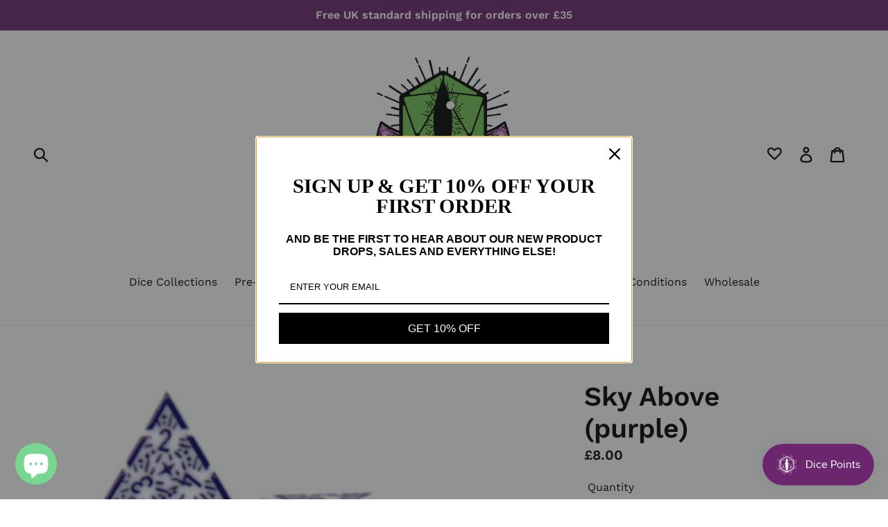

--- FILE ---
content_type: text/html; charset=utf-8
request_url: https://www.beholdersgaze.com/products/sky-above-purple-pre-order
body_size: 32765
content:
<!doctype html>
<!--[if IE 9]> <html class="ie9 no-js" lang="en"> <![endif]-->
<!--[if (gt IE 9)|!(IE)]><!--> <html class="no-js" lang="en"> <!--<![endif]-->
<head>
  <meta name="google-site-verification" content="ARkmRNcqtLtx5vEkLst5xkLWrBiXdH3lPB94ZLDLIpI" />
  <meta charset="utf-8">
  <meta http-equiv="X-UA-Compatible" content="IE=edge,chrome=1">
  <meta name="viewport" content="width=device-width,initial-scale=1">
  <meta name="theme-color" content="#773c98">
  <link rel="canonical" href="https://www.beholdersgaze.com/products/sky-above-purple-pre-order">
<!-- TrustBox script -->
<script type="text/javascript" src="//widget.trustpilot.com/bootstrap/v5/tp.widget.bootstrap.min.js" async></script>
<!-- End TrustBox script --><link rel="shortcut icon" href="//www.beholdersgaze.com/cdn/shop/files/BeholdersGaze_SimpleLogo_FullColor_2000px_32x32.png?v=1619172714" type="image/png"><title>Sky Above (purple)
&ndash; Beholders Gaze</title><meta name="description" content="Material - acrylic Colour - white Ink - purple  ***Warning - Dice are a choking Hazard - Not suitable for children under 3 years due to small parts*** We aim to ship all orders within 5 working days and do everything we can to keep the shipping costs as low as possible. Average UK delivery times should be within 3 work"><!-- /snippets/social-meta-tags.liquid -->




<meta property="og:site_name" content="Beholders Gaze">
<meta property="og:url" content="https://www.beholdersgaze.com/products/sky-above-purple-pre-order">
<meta property="og:title" content="Sky Above (purple)">
<meta property="og:type" content="product">
<meta property="og:description" content="Material - acrylic Colour - white Ink - purple  ***Warning - Dice are a choking Hazard - Not suitable for children under 3 years due to small parts*** We aim to ship all orders within 5 working days and do everything we can to keep the shipping costs as low as possible. Average UK delivery times should be within 3 work">

  <meta property="og:price:amount" content="8.00">
  <meta property="og:price:currency" content="GBP">

<meta property="og:image" content="http://www.beholdersgaze.com/cdn/shop/files/744D2541-AF69-49C9-88E1-7A8FA26E1F58_1200x1200.jpg?v=1705627807"><meta property="og:image" content="http://www.beholdersgaze.com/cdn/shop/files/207759D1-AD34-423F-B453-A57FD9F59495_1200x1200.jpg?v=1705627808">
<meta property="og:image:secure_url" content="https://www.beholdersgaze.com/cdn/shop/files/744D2541-AF69-49C9-88E1-7A8FA26E1F58_1200x1200.jpg?v=1705627807"><meta property="og:image:secure_url" content="https://www.beholdersgaze.com/cdn/shop/files/207759D1-AD34-423F-B453-A57FD9F59495_1200x1200.jpg?v=1705627808">


<meta name="twitter:card" content="summary_large_image">
<meta name="twitter:title" content="Sky Above (purple)">
<meta name="twitter:description" content="Material - acrylic Colour - white Ink - purple  ***Warning - Dice are a choking Hazard - Not suitable for children under 3 years due to small parts*** We aim to ship all orders within 5 working days and do everything we can to keep the shipping costs as low as possible. Average UK delivery times should be within 3 work">


  <link href="//www.beholdersgaze.com/cdn/shop/t/5/assets/theme.scss.css?v=87963898725811650441763793573" rel="stylesheet" type="text/css" media="all" />
<link rel="stylesheet" href="https://cdnjs.cloudflare.com/ajax/libs/font-awesome/4.7.0/css/font-awesome.min.css">


  <script>
    var theme = {
      strings: {
        addToCart: "Add to cart",
        soldOut: "Sold out",
        unavailable: "Unavailable",
        regularPrice: "Regular price",
        sale: "Sale",
        showMore: "Show More",
        showLess: "Show Less",
        addressError: "Error looking up that address",
        addressNoResults: "No results for that address",
        addressQueryLimit: "You have exceeded the Google API usage limit. Consider upgrading to a \u003ca href=\"https:\/\/developers.google.com\/maps\/premium\/usage-limits\"\u003ePremium Plan\u003c\/a\u003e.",
        authError: "There was a problem authenticating your Google Maps account.",
        newWindow: "Opens in a new window.",
        external: "Opens external website.",
        newWindowExternal: "Opens external website in a new window."
      },
      moneyFormat: "£{{amount}}"
    }

    document.documentElement.className = document.documentElement.className.replace('no-js', 'js');
  </script>

  <!--[if (lte IE 9) ]><script src="//www.beholdersgaze.com/cdn/shop/t/5/assets/match-media.min.js?v=22265819453975888031620191163" type="text/javascript"></script><![endif]--><!--[if (gt IE 9)|!(IE)]><!--><script src="//www.beholdersgaze.com/cdn/shop/t/5/assets/lazysizes.js?v=68441465964607740661620191162" async="async"></script><!--<![endif]-->
  <!--[if lte IE 9]><script src="//www.beholdersgaze.com/cdn/shop/t/5/assets/lazysizes.min.js?1375"></script><![endif]-->

  <!--[if (gt IE 9)|!(IE)]><!--><script src="//www.beholdersgaze.com/cdn/shop/t/5/assets/vendor.js?v=121857302354663160541620191167" defer="defer"></script><!--<![endif]-->
  <!--[if lte IE 9]><script src="//www.beholdersgaze.com/cdn/shop/t/5/assets/vendor.js?v=121857302354663160541620191167"></script><![endif]-->

  <!--[if (gt IE 9)|!(IE)]><!--><script src="//www.beholdersgaze.com/cdn/shop/t/5/assets/theme.js?v=108798478418255525011639150727" defer="defer"></script><!--<![endif]-->
  <!--[if lte IE 9]><script src="//www.beholdersgaze.com/cdn/shop/t/5/assets/theme.js?v=108798478418255525011639150727"></script><![endif]-->

  <script>window.performance && window.performance.mark && window.performance.mark('shopify.content_for_header.start');</script><meta name="google-site-verification" content="ARkmRNcqtLtx5vEkLst5xkLWrBiXdH3lPB94ZLDLIpI">
<meta id="shopify-digital-wallet" name="shopify-digital-wallet" content="/7268991094/digital_wallets/dialog">
<meta name="shopify-checkout-api-token" content="32cb29d36ee646b2f4a19c23b4c66cbd">
<meta id="in-context-paypal-metadata" data-shop-id="7268991094" data-venmo-supported="false" data-environment="production" data-locale="en_US" data-paypal-v4="true" data-currency="GBP">
<link rel="alternate" type="application/json+oembed" href="https://www.beholdersgaze.com/products/sky-above-purple-pre-order.oembed">
<script async="async" src="/checkouts/internal/preloads.js?locale=en-GB"></script>
<link rel="preconnect" href="https://shop.app" crossorigin="anonymous">
<script async="async" src="https://shop.app/checkouts/internal/preloads.js?locale=en-GB&shop_id=7268991094" crossorigin="anonymous"></script>
<script id="apple-pay-shop-capabilities" type="application/json">{"shopId":7268991094,"countryCode":"GB","currencyCode":"GBP","merchantCapabilities":["supports3DS"],"merchantId":"gid:\/\/shopify\/Shop\/7268991094","merchantName":"Beholders Gaze","requiredBillingContactFields":["postalAddress","email"],"requiredShippingContactFields":["postalAddress","email"],"shippingType":"shipping","supportedNetworks":["visa","maestro","masterCard","amex","discover","elo"],"total":{"type":"pending","label":"Beholders Gaze","amount":"1.00"},"shopifyPaymentsEnabled":true,"supportsSubscriptions":true}</script>
<script id="shopify-features" type="application/json">{"accessToken":"32cb29d36ee646b2f4a19c23b4c66cbd","betas":["rich-media-storefront-analytics"],"domain":"www.beholdersgaze.com","predictiveSearch":true,"shopId":7268991094,"locale":"en"}</script>
<script>var Shopify = Shopify || {};
Shopify.shop = "beholders-gaze-dice.myshopify.com";
Shopify.locale = "en";
Shopify.currency = {"active":"GBP","rate":"1.0"};
Shopify.country = "GB";
Shopify.theme = {"name":"Debut -- WPD","id":122444513434,"schema_name":"Debut","schema_version":"5.1.0","theme_store_id":796,"role":"main"};
Shopify.theme.handle = "null";
Shopify.theme.style = {"id":null,"handle":null};
Shopify.cdnHost = "www.beholdersgaze.com/cdn";
Shopify.routes = Shopify.routes || {};
Shopify.routes.root = "/";</script>
<script type="module">!function(o){(o.Shopify=o.Shopify||{}).modules=!0}(window);</script>
<script>!function(o){function n(){var o=[];function n(){o.push(Array.prototype.slice.apply(arguments))}return n.q=o,n}var t=o.Shopify=o.Shopify||{};t.loadFeatures=n(),t.autoloadFeatures=n()}(window);</script>
<script>
  window.ShopifyPay = window.ShopifyPay || {};
  window.ShopifyPay.apiHost = "shop.app\/pay";
  window.ShopifyPay.redirectState = null;
</script>
<script id="shop-js-analytics" type="application/json">{"pageType":"product"}</script>
<script defer="defer" async type="module" src="//www.beholdersgaze.com/cdn/shopifycloud/shop-js/modules/v2/client.init-shop-cart-sync_C5BV16lS.en.esm.js"></script>
<script defer="defer" async type="module" src="//www.beholdersgaze.com/cdn/shopifycloud/shop-js/modules/v2/chunk.common_CygWptCX.esm.js"></script>
<script type="module">
  await import("//www.beholdersgaze.com/cdn/shopifycloud/shop-js/modules/v2/client.init-shop-cart-sync_C5BV16lS.en.esm.js");
await import("//www.beholdersgaze.com/cdn/shopifycloud/shop-js/modules/v2/chunk.common_CygWptCX.esm.js");

  window.Shopify.SignInWithShop?.initShopCartSync?.({"fedCMEnabled":true,"windoidEnabled":true});

</script>
<script>
  window.Shopify = window.Shopify || {};
  if (!window.Shopify.featureAssets) window.Shopify.featureAssets = {};
  window.Shopify.featureAssets['shop-js'] = {"shop-cart-sync":["modules/v2/client.shop-cart-sync_ZFArdW7E.en.esm.js","modules/v2/chunk.common_CygWptCX.esm.js"],"init-fed-cm":["modules/v2/client.init-fed-cm_CmiC4vf6.en.esm.js","modules/v2/chunk.common_CygWptCX.esm.js"],"shop-button":["modules/v2/client.shop-button_tlx5R9nI.en.esm.js","modules/v2/chunk.common_CygWptCX.esm.js"],"shop-cash-offers":["modules/v2/client.shop-cash-offers_DOA2yAJr.en.esm.js","modules/v2/chunk.common_CygWptCX.esm.js","modules/v2/chunk.modal_D71HUcav.esm.js"],"init-windoid":["modules/v2/client.init-windoid_sURxWdc1.en.esm.js","modules/v2/chunk.common_CygWptCX.esm.js"],"shop-toast-manager":["modules/v2/client.shop-toast-manager_ClPi3nE9.en.esm.js","modules/v2/chunk.common_CygWptCX.esm.js"],"init-shop-email-lookup-coordinator":["modules/v2/client.init-shop-email-lookup-coordinator_B8hsDcYM.en.esm.js","modules/v2/chunk.common_CygWptCX.esm.js"],"init-shop-cart-sync":["modules/v2/client.init-shop-cart-sync_C5BV16lS.en.esm.js","modules/v2/chunk.common_CygWptCX.esm.js"],"avatar":["modules/v2/client.avatar_BTnouDA3.en.esm.js"],"pay-button":["modules/v2/client.pay-button_FdsNuTd3.en.esm.js","modules/v2/chunk.common_CygWptCX.esm.js"],"init-customer-accounts":["modules/v2/client.init-customer-accounts_DxDtT_ad.en.esm.js","modules/v2/client.shop-login-button_C5VAVYt1.en.esm.js","modules/v2/chunk.common_CygWptCX.esm.js","modules/v2/chunk.modal_D71HUcav.esm.js"],"init-shop-for-new-customer-accounts":["modules/v2/client.init-shop-for-new-customer-accounts_ChsxoAhi.en.esm.js","modules/v2/client.shop-login-button_C5VAVYt1.en.esm.js","modules/v2/chunk.common_CygWptCX.esm.js","modules/v2/chunk.modal_D71HUcav.esm.js"],"shop-login-button":["modules/v2/client.shop-login-button_C5VAVYt1.en.esm.js","modules/v2/chunk.common_CygWptCX.esm.js","modules/v2/chunk.modal_D71HUcav.esm.js"],"init-customer-accounts-sign-up":["modules/v2/client.init-customer-accounts-sign-up_CPSyQ0Tj.en.esm.js","modules/v2/client.shop-login-button_C5VAVYt1.en.esm.js","modules/v2/chunk.common_CygWptCX.esm.js","modules/v2/chunk.modal_D71HUcav.esm.js"],"shop-follow-button":["modules/v2/client.shop-follow-button_Cva4Ekp9.en.esm.js","modules/v2/chunk.common_CygWptCX.esm.js","modules/v2/chunk.modal_D71HUcav.esm.js"],"checkout-modal":["modules/v2/client.checkout-modal_BPM8l0SH.en.esm.js","modules/v2/chunk.common_CygWptCX.esm.js","modules/v2/chunk.modal_D71HUcav.esm.js"],"lead-capture":["modules/v2/client.lead-capture_Bi8yE_yS.en.esm.js","modules/v2/chunk.common_CygWptCX.esm.js","modules/v2/chunk.modal_D71HUcav.esm.js"],"shop-login":["modules/v2/client.shop-login_D6lNrXab.en.esm.js","modules/v2/chunk.common_CygWptCX.esm.js","modules/v2/chunk.modal_D71HUcav.esm.js"],"payment-terms":["modules/v2/client.payment-terms_CZxnsJam.en.esm.js","modules/v2/chunk.common_CygWptCX.esm.js","modules/v2/chunk.modal_D71HUcav.esm.js"]};
</script>
<script>(function() {
  var isLoaded = false;
  function asyncLoad() {
    if (isLoaded) return;
    isLoaded = true;
    var urls = ["https:\/\/ecommplugins-trustboxsettings.trustpilot.com\/beholders-gaze-dice.myshopify.com.js?settings=1620734994624\u0026shop=beholders-gaze-dice.myshopify.com","https:\/\/ecommplugins-scripts.trustpilot.com\/v2.1\/js\/header.min.js?settings=eyJrZXkiOiJtOEhUTDNTOWZUM3Nvbjk4IiwicyI6Im5vbmUifQ==\u0026v=2.5\u0026shop=beholders-gaze-dice.myshopify.com","https:\/\/js.smile.io\/v1\/smile-shopify.js?shop=beholders-gaze-dice.myshopify.com","https:\/\/widget.trustpilot.com\/bootstrap\/v5\/tp.widget.sync.bootstrap.min.js?shop=beholders-gaze-dice.myshopify.com","https:\/\/omnisnippet1.com\/platforms\/shopify.js?source=scriptTag\u0026v=2025-05-15T12\u0026shop=beholders-gaze-dice.myshopify.com"];
    for (var i = 0; i < urls.length; i++) {
      var s = document.createElement('script');
      s.type = 'text/javascript';
      s.async = true;
      s.src = urls[i];
      var x = document.getElementsByTagName('script')[0];
      x.parentNode.insertBefore(s, x);
    }
  };
  if(window.attachEvent) {
    window.attachEvent('onload', asyncLoad);
  } else {
    window.addEventListener('load', asyncLoad, false);
  }
})();</script>
<script id="__st">var __st={"a":7268991094,"offset":0,"reqid":"c2aab612-264f-48e9-929d-430fe6ca73f0-1768645838","pageurl":"www.beholdersgaze.com\/products\/sky-above-purple-pre-order","u":"1e7101f1a3ff","p":"product","rtyp":"product","rid":8273750425826};</script>
<script>window.ShopifyPaypalV4VisibilityTracking = true;</script>
<script id="captcha-bootstrap">!function(){'use strict';const t='contact',e='account',n='new_comment',o=[[t,t],['blogs',n],['comments',n],[t,'customer']],c=[[e,'customer_login'],[e,'guest_login'],[e,'recover_customer_password'],[e,'create_customer']],r=t=>t.map((([t,e])=>`form[action*='/${t}']:not([data-nocaptcha='true']) input[name='form_type'][value='${e}']`)).join(','),a=t=>()=>t?[...document.querySelectorAll(t)].map((t=>t.form)):[];function s(){const t=[...o],e=r(t);return a(e)}const i='password',u='form_key',d=['recaptcha-v3-token','g-recaptcha-response','h-captcha-response',i],f=()=>{try{return window.sessionStorage}catch{return}},m='__shopify_v',_=t=>t.elements[u];function p(t,e,n=!1){try{const o=window.sessionStorage,c=JSON.parse(o.getItem(e)),{data:r}=function(t){const{data:e,action:n}=t;return t[m]||n?{data:e,action:n}:{data:t,action:n}}(c);for(const[e,n]of Object.entries(r))t.elements[e]&&(t.elements[e].value=n);n&&o.removeItem(e)}catch(o){console.error('form repopulation failed',{error:o})}}const l='form_type',E='cptcha';function T(t){t.dataset[E]=!0}const w=window,h=w.document,L='Shopify',v='ce_forms',y='captcha';let A=!1;((t,e)=>{const n=(g='f06e6c50-85a8-45c8-87d0-21a2b65856fe',I='https://cdn.shopify.com/shopifycloud/storefront-forms-hcaptcha/ce_storefront_forms_captcha_hcaptcha.v1.5.2.iife.js',D={infoText:'Protected by hCaptcha',privacyText:'Privacy',termsText:'Terms'},(t,e,n)=>{const o=w[L][v],c=o.bindForm;if(c)return c(t,g,e,D).then(n);var r;o.q.push([[t,g,e,D],n]),r=I,A||(h.body.append(Object.assign(h.createElement('script'),{id:'captcha-provider',async:!0,src:r})),A=!0)});var g,I,D;w[L]=w[L]||{},w[L][v]=w[L][v]||{},w[L][v].q=[],w[L][y]=w[L][y]||{},w[L][y].protect=function(t,e){n(t,void 0,e),T(t)},Object.freeze(w[L][y]),function(t,e,n,w,h,L){const[v,y,A,g]=function(t,e,n){const i=e?o:[],u=t?c:[],d=[...i,...u],f=r(d),m=r(i),_=r(d.filter((([t,e])=>n.includes(e))));return[a(f),a(m),a(_),s()]}(w,h,L),I=t=>{const e=t.target;return e instanceof HTMLFormElement?e:e&&e.form},D=t=>v().includes(t);t.addEventListener('submit',(t=>{const e=I(t);if(!e)return;const n=D(e)&&!e.dataset.hcaptchaBound&&!e.dataset.recaptchaBound,o=_(e),c=g().includes(e)&&(!o||!o.value);(n||c)&&t.preventDefault(),c&&!n&&(function(t){try{if(!f())return;!function(t){const e=f();if(!e)return;const n=_(t);if(!n)return;const o=n.value;o&&e.removeItem(o)}(t);const e=Array.from(Array(32),(()=>Math.random().toString(36)[2])).join('');!function(t,e){_(t)||t.append(Object.assign(document.createElement('input'),{type:'hidden',name:u})),t.elements[u].value=e}(t,e),function(t,e){const n=f();if(!n)return;const o=[...t.querySelectorAll(`input[type='${i}']`)].map((({name:t})=>t)),c=[...d,...o],r={};for(const[a,s]of new FormData(t).entries())c.includes(a)||(r[a]=s);n.setItem(e,JSON.stringify({[m]:1,action:t.action,data:r}))}(t,e)}catch(e){console.error('failed to persist form',e)}}(e),e.submit())}));const S=(t,e)=>{t&&!t.dataset[E]&&(n(t,e.some((e=>e===t))),T(t))};for(const o of['focusin','change'])t.addEventListener(o,(t=>{const e=I(t);D(e)&&S(e,y())}));const B=e.get('form_key'),M=e.get(l),P=B&&M;t.addEventListener('DOMContentLoaded',(()=>{const t=y();if(P)for(const e of t)e.elements[l].value===M&&p(e,B);[...new Set([...A(),...v().filter((t=>'true'===t.dataset.shopifyCaptcha))])].forEach((e=>S(e,t)))}))}(h,new URLSearchParams(w.location.search),n,t,e,['guest_login'])})(!0,!0)}();</script>
<script integrity="sha256-4kQ18oKyAcykRKYeNunJcIwy7WH5gtpwJnB7kiuLZ1E=" data-source-attribution="shopify.loadfeatures" defer="defer" src="//www.beholdersgaze.com/cdn/shopifycloud/storefront/assets/storefront/load_feature-a0a9edcb.js" crossorigin="anonymous"></script>
<script crossorigin="anonymous" defer="defer" src="//www.beholdersgaze.com/cdn/shopifycloud/storefront/assets/shopify_pay/storefront-65b4c6d7.js?v=20250812"></script>
<script data-source-attribution="shopify.dynamic_checkout.dynamic.init">var Shopify=Shopify||{};Shopify.PaymentButton=Shopify.PaymentButton||{isStorefrontPortableWallets:!0,init:function(){window.Shopify.PaymentButton.init=function(){};var t=document.createElement("script");t.src="https://www.beholdersgaze.com/cdn/shopifycloud/portable-wallets/latest/portable-wallets.en.js",t.type="module",document.head.appendChild(t)}};
</script>
<script data-source-attribution="shopify.dynamic_checkout.buyer_consent">
  function portableWalletsHideBuyerConsent(e){var t=document.getElementById("shopify-buyer-consent"),n=document.getElementById("shopify-subscription-policy-button");t&&n&&(t.classList.add("hidden"),t.setAttribute("aria-hidden","true"),n.removeEventListener("click",e))}function portableWalletsShowBuyerConsent(e){var t=document.getElementById("shopify-buyer-consent"),n=document.getElementById("shopify-subscription-policy-button");t&&n&&(t.classList.remove("hidden"),t.removeAttribute("aria-hidden"),n.addEventListener("click",e))}window.Shopify?.PaymentButton&&(window.Shopify.PaymentButton.hideBuyerConsent=portableWalletsHideBuyerConsent,window.Shopify.PaymentButton.showBuyerConsent=portableWalletsShowBuyerConsent);
</script>
<script data-source-attribution="shopify.dynamic_checkout.cart.bootstrap">document.addEventListener("DOMContentLoaded",(function(){function t(){return document.querySelector("shopify-accelerated-checkout-cart, shopify-accelerated-checkout")}if(t())Shopify.PaymentButton.init();else{new MutationObserver((function(e,n){t()&&(Shopify.PaymentButton.init(),n.disconnect())})).observe(document.body,{childList:!0,subtree:!0})}}));
</script>
<script id='scb4127' type='text/javascript' async='' src='https://www.beholdersgaze.com/cdn/shopifycloud/privacy-banner/storefront-banner.js'></script><link id="shopify-accelerated-checkout-styles" rel="stylesheet" media="screen" href="https://www.beholdersgaze.com/cdn/shopifycloud/portable-wallets/latest/accelerated-checkout-backwards-compat.css" crossorigin="anonymous">
<style id="shopify-accelerated-checkout-cart">
        #shopify-buyer-consent {
  margin-top: 1em;
  display: inline-block;
  width: 100%;
}

#shopify-buyer-consent.hidden {
  display: none;
}

#shopify-subscription-policy-button {
  background: none;
  border: none;
  padding: 0;
  text-decoration: underline;
  font-size: inherit;
  cursor: pointer;
}

#shopify-subscription-policy-button::before {
  box-shadow: none;
}

      </style>

<script>window.performance && window.performance.mark && window.performance.mark('shopify.content_for_header.end');</script>
<link href="//www.beholdersgaze.com/cdn/shop/t/5/assets/crowdfunder.scss.css?v=142021748810428705011620191160" rel="stylesheet" type="text/css" media="all" />
<script src="https://cdn.shopify.com/extensions/7bc9bb47-adfa-4267-963e-cadee5096caf/inbox-1252/assets/inbox-chat-loader.js" type="text/javascript" defer="defer"></script>
<link href="https://monorail-edge.shopifysvc.com" rel="dns-prefetch">
<script>(function(){if ("sendBeacon" in navigator && "performance" in window) {try {var session_token_from_headers = performance.getEntriesByType('navigation')[0].serverTiming.find(x => x.name == '_s').description;} catch {var session_token_from_headers = undefined;}var session_cookie_matches = document.cookie.match(/_shopify_s=([^;]*)/);var session_token_from_cookie = session_cookie_matches && session_cookie_matches.length === 2 ? session_cookie_matches[1] : "";var session_token = session_token_from_headers || session_token_from_cookie || "";function handle_abandonment_event(e) {var entries = performance.getEntries().filter(function(entry) {return /monorail-edge.shopifysvc.com/.test(entry.name);});if (!window.abandonment_tracked && entries.length === 0) {window.abandonment_tracked = true;var currentMs = Date.now();var navigation_start = performance.timing.navigationStart;var payload = {shop_id: 7268991094,url: window.location.href,navigation_start,duration: currentMs - navigation_start,session_token,page_type: "product"};window.navigator.sendBeacon("https://monorail-edge.shopifysvc.com/v1/produce", JSON.stringify({schema_id: "online_store_buyer_site_abandonment/1.1",payload: payload,metadata: {event_created_at_ms: currentMs,event_sent_at_ms: currentMs}}));}}window.addEventListener('pagehide', handle_abandonment_event);}}());</script>
<script id="web-pixels-manager-setup">(function e(e,d,r,n,o){if(void 0===o&&(o={}),!Boolean(null===(a=null===(i=window.Shopify)||void 0===i?void 0:i.analytics)||void 0===a?void 0:a.replayQueue)){var i,a;window.Shopify=window.Shopify||{};var t=window.Shopify;t.analytics=t.analytics||{};var s=t.analytics;s.replayQueue=[],s.publish=function(e,d,r){return s.replayQueue.push([e,d,r]),!0};try{self.performance.mark("wpm:start")}catch(e){}var l=function(){var e={modern:/Edge?\/(1{2}[4-9]|1[2-9]\d|[2-9]\d{2}|\d{4,})\.\d+(\.\d+|)|Firefox\/(1{2}[4-9]|1[2-9]\d|[2-9]\d{2}|\d{4,})\.\d+(\.\d+|)|Chrom(ium|e)\/(9{2}|\d{3,})\.\d+(\.\d+|)|(Maci|X1{2}).+ Version\/(15\.\d+|(1[6-9]|[2-9]\d|\d{3,})\.\d+)([,.]\d+|)( \(\w+\)|)( Mobile\/\w+|) Safari\/|Chrome.+OPR\/(9{2}|\d{3,})\.\d+\.\d+|(CPU[ +]OS|iPhone[ +]OS|CPU[ +]iPhone|CPU IPhone OS|CPU iPad OS)[ +]+(15[._]\d+|(1[6-9]|[2-9]\d|\d{3,})[._]\d+)([._]\d+|)|Android:?[ /-](13[3-9]|1[4-9]\d|[2-9]\d{2}|\d{4,})(\.\d+|)(\.\d+|)|Android.+Firefox\/(13[5-9]|1[4-9]\d|[2-9]\d{2}|\d{4,})\.\d+(\.\d+|)|Android.+Chrom(ium|e)\/(13[3-9]|1[4-9]\d|[2-9]\d{2}|\d{4,})\.\d+(\.\d+|)|SamsungBrowser\/([2-9]\d|\d{3,})\.\d+/,legacy:/Edge?\/(1[6-9]|[2-9]\d|\d{3,})\.\d+(\.\d+|)|Firefox\/(5[4-9]|[6-9]\d|\d{3,})\.\d+(\.\d+|)|Chrom(ium|e)\/(5[1-9]|[6-9]\d|\d{3,})\.\d+(\.\d+|)([\d.]+$|.*Safari\/(?![\d.]+ Edge\/[\d.]+$))|(Maci|X1{2}).+ Version\/(10\.\d+|(1[1-9]|[2-9]\d|\d{3,})\.\d+)([,.]\d+|)( \(\w+\)|)( Mobile\/\w+|) Safari\/|Chrome.+OPR\/(3[89]|[4-9]\d|\d{3,})\.\d+\.\d+|(CPU[ +]OS|iPhone[ +]OS|CPU[ +]iPhone|CPU IPhone OS|CPU iPad OS)[ +]+(10[._]\d+|(1[1-9]|[2-9]\d|\d{3,})[._]\d+)([._]\d+|)|Android:?[ /-](13[3-9]|1[4-9]\d|[2-9]\d{2}|\d{4,})(\.\d+|)(\.\d+|)|Mobile Safari.+OPR\/([89]\d|\d{3,})\.\d+\.\d+|Android.+Firefox\/(13[5-9]|1[4-9]\d|[2-9]\d{2}|\d{4,})\.\d+(\.\d+|)|Android.+Chrom(ium|e)\/(13[3-9]|1[4-9]\d|[2-9]\d{2}|\d{4,})\.\d+(\.\d+|)|Android.+(UC? ?Browser|UCWEB|U3)[ /]?(15\.([5-9]|\d{2,})|(1[6-9]|[2-9]\d|\d{3,})\.\d+)\.\d+|SamsungBrowser\/(5\.\d+|([6-9]|\d{2,})\.\d+)|Android.+MQ{2}Browser\/(14(\.(9|\d{2,})|)|(1[5-9]|[2-9]\d|\d{3,})(\.\d+|))(\.\d+|)|K[Aa][Ii]OS\/(3\.\d+|([4-9]|\d{2,})\.\d+)(\.\d+|)/},d=e.modern,r=e.legacy,n=navigator.userAgent;return n.match(d)?"modern":n.match(r)?"legacy":"unknown"}(),u="modern"===l?"modern":"legacy",c=(null!=n?n:{modern:"",legacy:""})[u],f=function(e){return[e.baseUrl,"/wpm","/b",e.hashVersion,"modern"===e.buildTarget?"m":"l",".js"].join("")}({baseUrl:d,hashVersion:r,buildTarget:u}),m=function(e){var d=e.version,r=e.bundleTarget,n=e.surface,o=e.pageUrl,i=e.monorailEndpoint;return{emit:function(e){var a=e.status,t=e.errorMsg,s=(new Date).getTime(),l=JSON.stringify({metadata:{event_sent_at_ms:s},events:[{schema_id:"web_pixels_manager_load/3.1",payload:{version:d,bundle_target:r,page_url:o,status:a,surface:n,error_msg:t},metadata:{event_created_at_ms:s}}]});if(!i)return console&&console.warn&&console.warn("[Web Pixels Manager] No Monorail endpoint provided, skipping logging."),!1;try{return self.navigator.sendBeacon.bind(self.navigator)(i,l)}catch(e){}var u=new XMLHttpRequest;try{return u.open("POST",i,!0),u.setRequestHeader("Content-Type","text/plain"),u.send(l),!0}catch(e){return console&&console.warn&&console.warn("[Web Pixels Manager] Got an unhandled error while logging to Monorail."),!1}}}}({version:r,bundleTarget:l,surface:e.surface,pageUrl:self.location.href,monorailEndpoint:e.monorailEndpoint});try{o.browserTarget=l,function(e){var d=e.src,r=e.async,n=void 0===r||r,o=e.onload,i=e.onerror,a=e.sri,t=e.scriptDataAttributes,s=void 0===t?{}:t,l=document.createElement("script"),u=document.querySelector("head"),c=document.querySelector("body");if(l.async=n,l.src=d,a&&(l.integrity=a,l.crossOrigin="anonymous"),s)for(var f in s)if(Object.prototype.hasOwnProperty.call(s,f))try{l.dataset[f]=s[f]}catch(e){}if(o&&l.addEventListener("load",o),i&&l.addEventListener("error",i),u)u.appendChild(l);else{if(!c)throw new Error("Did not find a head or body element to append the script");c.appendChild(l)}}({src:f,async:!0,onload:function(){if(!function(){var e,d;return Boolean(null===(d=null===(e=window.Shopify)||void 0===e?void 0:e.analytics)||void 0===d?void 0:d.initialized)}()){var d=window.webPixelsManager.init(e)||void 0;if(d){var r=window.Shopify.analytics;r.replayQueue.forEach((function(e){var r=e[0],n=e[1],o=e[2];d.publishCustomEvent(r,n,o)})),r.replayQueue=[],r.publish=d.publishCustomEvent,r.visitor=d.visitor,r.initialized=!0}}},onerror:function(){return m.emit({status:"failed",errorMsg:"".concat(f," has failed to load")})},sri:function(e){var d=/^sha384-[A-Za-z0-9+/=]+$/;return"string"==typeof e&&d.test(e)}(c)?c:"",scriptDataAttributes:o}),m.emit({status:"loading"})}catch(e){m.emit({status:"failed",errorMsg:(null==e?void 0:e.message)||"Unknown error"})}}})({shopId: 7268991094,storefrontBaseUrl: "https://www.beholdersgaze.com",extensionsBaseUrl: "https://extensions.shopifycdn.com/cdn/shopifycloud/web-pixels-manager",monorailEndpoint: "https://monorail-edge.shopifysvc.com/unstable/produce_batch",surface: "storefront-renderer",enabledBetaFlags: ["2dca8a86"],webPixelsConfigList: [{"id":"404357346","configuration":"{\"config\":\"{\\\"pixel_id\\\":\\\"AW-374351084\\\",\\\"target_country\\\":\\\"GB\\\",\\\"gtag_events\\\":[{\\\"type\\\":\\\"begin_checkout\\\",\\\"action_label\\\":\\\"AW-374351084\\\/1CXaCL-D59oYEOzJwLIB\\\"},{\\\"type\\\":\\\"search\\\",\\\"action_label\\\":\\\"AW-374351084\\\/FbxtCLmD59oYEOzJwLIB\\\"},{\\\"type\\\":\\\"view_item\\\",\\\"action_label\\\":[\\\"AW-374351084\\\/xHXdCLaD59oYEOzJwLIB\\\",\\\"MC-MEB9144T9G\\\"]},{\\\"type\\\":\\\"purchase\\\",\\\"action_label\\\":[\\\"AW-374351084\\\/0NWjCLCD59oYEOzJwLIB\\\",\\\"MC-MEB9144T9G\\\"]},{\\\"type\\\":\\\"page_view\\\",\\\"action_label\\\":[\\\"AW-374351084\\\/J762CLOD59oYEOzJwLIB\\\",\\\"MC-MEB9144T9G\\\"]},{\\\"type\\\":\\\"add_payment_info\\\",\\\"action_label\\\":\\\"AW-374351084\\\/kZhTCMKD59oYEOzJwLIB\\\"},{\\\"type\\\":\\\"add_to_cart\\\",\\\"action_label\\\":\\\"AW-374351084\\\/NOEICLyD59oYEOzJwLIB\\\"}],\\\"enable_monitoring_mode\\\":false}\"}","eventPayloadVersion":"v1","runtimeContext":"OPEN","scriptVersion":"b2a88bafab3e21179ed38636efcd8a93","type":"APP","apiClientId":1780363,"privacyPurposes":[],"dataSharingAdjustments":{"protectedCustomerApprovalScopes":["read_customer_address","read_customer_email","read_customer_name","read_customer_personal_data","read_customer_phone"]}},{"id":"215646434","configuration":"{\"pixel_id\":\"1099518287112460\",\"pixel_type\":\"facebook_pixel\",\"metaapp_system_user_token\":\"-\"}","eventPayloadVersion":"v1","runtimeContext":"OPEN","scriptVersion":"ca16bc87fe92b6042fbaa3acc2fbdaa6","type":"APP","apiClientId":2329312,"privacyPurposes":["ANALYTICS","MARKETING","SALE_OF_DATA"],"dataSharingAdjustments":{"protectedCustomerApprovalScopes":["read_customer_address","read_customer_email","read_customer_name","read_customer_personal_data","read_customer_phone"]}},{"id":"110526690","configuration":"{\"apiURL\":\"https:\/\/api.omnisend.com\",\"appURL\":\"https:\/\/app.omnisend.com\",\"brandID\":\"5ef0ac124c7fa416f6d86fde\",\"trackingURL\":\"https:\/\/wt.omnisendlink.com\"}","eventPayloadVersion":"v1","runtimeContext":"STRICT","scriptVersion":"aa9feb15e63a302383aa48b053211bbb","type":"APP","apiClientId":186001,"privacyPurposes":["ANALYTICS","MARKETING","SALE_OF_DATA"],"dataSharingAdjustments":{"protectedCustomerApprovalScopes":["read_customer_address","read_customer_email","read_customer_name","read_customer_personal_data","read_customer_phone"]}},{"id":"72319202","configuration":"{\"tagID\":\"2613160232193\"}","eventPayloadVersion":"v1","runtimeContext":"STRICT","scriptVersion":"18031546ee651571ed29edbe71a3550b","type":"APP","apiClientId":3009811,"privacyPurposes":["ANALYTICS","MARKETING","SALE_OF_DATA"],"dataSharingAdjustments":{"protectedCustomerApprovalScopes":["read_customer_address","read_customer_email","read_customer_name","read_customer_personal_data","read_customer_phone"]}},{"id":"shopify-app-pixel","configuration":"{}","eventPayloadVersion":"v1","runtimeContext":"STRICT","scriptVersion":"0450","apiClientId":"shopify-pixel","type":"APP","privacyPurposes":["ANALYTICS","MARKETING"]},{"id":"shopify-custom-pixel","eventPayloadVersion":"v1","runtimeContext":"LAX","scriptVersion":"0450","apiClientId":"shopify-pixel","type":"CUSTOM","privacyPurposes":["ANALYTICS","MARKETING"]}],isMerchantRequest: false,initData: {"shop":{"name":"Beholders Gaze","paymentSettings":{"currencyCode":"GBP"},"myshopifyDomain":"beholders-gaze-dice.myshopify.com","countryCode":"GB","storefrontUrl":"https:\/\/www.beholdersgaze.com"},"customer":null,"cart":null,"checkout":null,"productVariants":[{"price":{"amount":8.0,"currencyCode":"GBP"},"product":{"title":"Sky Above (purple)","vendor":"Beholders Gaze","id":"8273750425826","untranslatedTitle":"Sky Above (purple)","url":"\/products\/sky-above-purple-pre-order","type":""},"id":"44719444033762","image":{"src":"\/\/www.beholdersgaze.com\/cdn\/shop\/files\/744D2541-AF69-49C9-88E1-7A8FA26E1F58.jpg?v=1705627807"},"sku":"","title":"Default Title","untranslatedTitle":"Default Title"}],"purchasingCompany":null},},"https://www.beholdersgaze.com/cdn","fcfee988w5aeb613cpc8e4bc33m6693e112",{"modern":"","legacy":""},{"shopId":"7268991094","storefrontBaseUrl":"https:\/\/www.beholdersgaze.com","extensionBaseUrl":"https:\/\/extensions.shopifycdn.com\/cdn\/shopifycloud\/web-pixels-manager","surface":"storefront-renderer","enabledBetaFlags":"[\"2dca8a86\"]","isMerchantRequest":"false","hashVersion":"fcfee988w5aeb613cpc8e4bc33m6693e112","publish":"custom","events":"[[\"page_viewed\",{}],[\"product_viewed\",{\"productVariant\":{\"price\":{\"amount\":8.0,\"currencyCode\":\"GBP\"},\"product\":{\"title\":\"Sky Above (purple)\",\"vendor\":\"Beholders Gaze\",\"id\":\"8273750425826\",\"untranslatedTitle\":\"Sky Above (purple)\",\"url\":\"\/products\/sky-above-purple-pre-order\",\"type\":\"\"},\"id\":\"44719444033762\",\"image\":{\"src\":\"\/\/www.beholdersgaze.com\/cdn\/shop\/files\/744D2541-AF69-49C9-88E1-7A8FA26E1F58.jpg?v=1705627807\"},\"sku\":\"\",\"title\":\"Default Title\",\"untranslatedTitle\":\"Default Title\"}}]]"});</script><script>
  window.ShopifyAnalytics = window.ShopifyAnalytics || {};
  window.ShopifyAnalytics.meta = window.ShopifyAnalytics.meta || {};
  window.ShopifyAnalytics.meta.currency = 'GBP';
  var meta = {"product":{"id":8273750425826,"gid":"gid:\/\/shopify\/Product\/8273750425826","vendor":"Beholders Gaze","type":"","handle":"sky-above-purple-pre-order","variants":[{"id":44719444033762,"price":800,"name":"Sky Above (purple)","public_title":null,"sku":""}],"remote":false},"page":{"pageType":"product","resourceType":"product","resourceId":8273750425826,"requestId":"c2aab612-264f-48e9-929d-430fe6ca73f0-1768645838"}};
  for (var attr in meta) {
    window.ShopifyAnalytics.meta[attr] = meta[attr];
  }
</script>
<script class="analytics">
  (function () {
    var customDocumentWrite = function(content) {
      var jquery = null;

      if (window.jQuery) {
        jquery = window.jQuery;
      } else if (window.Checkout && window.Checkout.$) {
        jquery = window.Checkout.$;
      }

      if (jquery) {
        jquery('body').append(content);
      }
    };

    var hasLoggedConversion = function(token) {
      if (token) {
        return document.cookie.indexOf('loggedConversion=' + token) !== -1;
      }
      return false;
    }

    var setCookieIfConversion = function(token) {
      if (token) {
        var twoMonthsFromNow = new Date(Date.now());
        twoMonthsFromNow.setMonth(twoMonthsFromNow.getMonth() + 2);

        document.cookie = 'loggedConversion=' + token + '; expires=' + twoMonthsFromNow;
      }
    }

    var trekkie = window.ShopifyAnalytics.lib = window.trekkie = window.trekkie || [];
    if (trekkie.integrations) {
      return;
    }
    trekkie.methods = [
      'identify',
      'page',
      'ready',
      'track',
      'trackForm',
      'trackLink'
    ];
    trekkie.factory = function(method) {
      return function() {
        var args = Array.prototype.slice.call(arguments);
        args.unshift(method);
        trekkie.push(args);
        return trekkie;
      };
    };
    for (var i = 0; i < trekkie.methods.length; i++) {
      var key = trekkie.methods[i];
      trekkie[key] = trekkie.factory(key);
    }
    trekkie.load = function(config) {
      trekkie.config = config || {};
      trekkie.config.initialDocumentCookie = document.cookie;
      var first = document.getElementsByTagName('script')[0];
      var script = document.createElement('script');
      script.type = 'text/javascript';
      script.onerror = function(e) {
        var scriptFallback = document.createElement('script');
        scriptFallback.type = 'text/javascript';
        scriptFallback.onerror = function(error) {
                var Monorail = {
      produce: function produce(monorailDomain, schemaId, payload) {
        var currentMs = new Date().getTime();
        var event = {
          schema_id: schemaId,
          payload: payload,
          metadata: {
            event_created_at_ms: currentMs,
            event_sent_at_ms: currentMs
          }
        };
        return Monorail.sendRequest("https://" + monorailDomain + "/v1/produce", JSON.stringify(event));
      },
      sendRequest: function sendRequest(endpointUrl, payload) {
        // Try the sendBeacon API
        if (window && window.navigator && typeof window.navigator.sendBeacon === 'function' && typeof window.Blob === 'function' && !Monorail.isIos12()) {
          var blobData = new window.Blob([payload], {
            type: 'text/plain'
          });

          if (window.navigator.sendBeacon(endpointUrl, blobData)) {
            return true;
          } // sendBeacon was not successful

        } // XHR beacon

        var xhr = new XMLHttpRequest();

        try {
          xhr.open('POST', endpointUrl);
          xhr.setRequestHeader('Content-Type', 'text/plain');
          xhr.send(payload);
        } catch (e) {
          console.log(e);
        }

        return false;
      },
      isIos12: function isIos12() {
        return window.navigator.userAgent.lastIndexOf('iPhone; CPU iPhone OS 12_') !== -1 || window.navigator.userAgent.lastIndexOf('iPad; CPU OS 12_') !== -1;
      }
    };
    Monorail.produce('monorail-edge.shopifysvc.com',
      'trekkie_storefront_load_errors/1.1',
      {shop_id: 7268991094,
      theme_id: 122444513434,
      app_name: "storefront",
      context_url: window.location.href,
      source_url: "//www.beholdersgaze.com/cdn/s/trekkie.storefront.cd680fe47e6c39ca5d5df5f0a32d569bc48c0f27.min.js"});

        };
        scriptFallback.async = true;
        scriptFallback.src = '//www.beholdersgaze.com/cdn/s/trekkie.storefront.cd680fe47e6c39ca5d5df5f0a32d569bc48c0f27.min.js';
        first.parentNode.insertBefore(scriptFallback, first);
      };
      script.async = true;
      script.src = '//www.beholdersgaze.com/cdn/s/trekkie.storefront.cd680fe47e6c39ca5d5df5f0a32d569bc48c0f27.min.js';
      first.parentNode.insertBefore(script, first);
    };
    trekkie.load(
      {"Trekkie":{"appName":"storefront","development":false,"defaultAttributes":{"shopId":7268991094,"isMerchantRequest":null,"themeId":122444513434,"themeCityHash":"16252355282506003236","contentLanguage":"en","currency":"GBP","eventMetadataId":"6f608618-72af-4a48-a61e-969fca078fa9"},"isServerSideCookieWritingEnabled":true,"monorailRegion":"shop_domain","enabledBetaFlags":["65f19447"]},"Session Attribution":{},"S2S":{"facebookCapiEnabled":true,"source":"trekkie-storefront-renderer","apiClientId":580111}}
    );

    var loaded = false;
    trekkie.ready(function() {
      if (loaded) return;
      loaded = true;

      window.ShopifyAnalytics.lib = window.trekkie;

      var originalDocumentWrite = document.write;
      document.write = customDocumentWrite;
      try { window.ShopifyAnalytics.merchantGoogleAnalytics.call(this); } catch(error) {};
      document.write = originalDocumentWrite;

      window.ShopifyAnalytics.lib.page(null,{"pageType":"product","resourceType":"product","resourceId":8273750425826,"requestId":"c2aab612-264f-48e9-929d-430fe6ca73f0-1768645838","shopifyEmitted":true});

      var match = window.location.pathname.match(/checkouts\/(.+)\/(thank_you|post_purchase)/)
      var token = match? match[1]: undefined;
      if (!hasLoggedConversion(token)) {
        setCookieIfConversion(token);
        window.ShopifyAnalytics.lib.track("Viewed Product",{"currency":"GBP","variantId":44719444033762,"productId":8273750425826,"productGid":"gid:\/\/shopify\/Product\/8273750425826","name":"Sky Above (purple)","price":"8.00","sku":"","brand":"Beholders Gaze","variant":null,"category":"","nonInteraction":true,"remote":false},undefined,undefined,{"shopifyEmitted":true});
      window.ShopifyAnalytics.lib.track("monorail:\/\/trekkie_storefront_viewed_product\/1.1",{"currency":"GBP","variantId":44719444033762,"productId":8273750425826,"productGid":"gid:\/\/shopify\/Product\/8273750425826","name":"Sky Above (purple)","price":"8.00","sku":"","brand":"Beholders Gaze","variant":null,"category":"","nonInteraction":true,"remote":false,"referer":"https:\/\/www.beholdersgaze.com\/products\/sky-above-purple-pre-order"});
      }
    });


        var eventsListenerScript = document.createElement('script');
        eventsListenerScript.async = true;
        eventsListenerScript.src = "//www.beholdersgaze.com/cdn/shopifycloud/storefront/assets/shop_events_listener-3da45d37.js";
        document.getElementsByTagName('head')[0].appendChild(eventsListenerScript);

})();</script>
<script
  defer
  src="https://www.beholdersgaze.com/cdn/shopifycloud/perf-kit/shopify-perf-kit-3.0.4.min.js"
  data-application="storefront-renderer"
  data-shop-id="7268991094"
  data-render-region="gcp-us-east1"
  data-page-type="product"
  data-theme-instance-id="122444513434"
  data-theme-name="Debut"
  data-theme-version="5.1.0"
  data-monorail-region="shop_domain"
  data-resource-timing-sampling-rate="10"
  data-shs="true"
  data-shs-beacon="true"
  data-shs-export-with-fetch="true"
  data-shs-logs-sample-rate="1"
  data-shs-beacon-endpoint="https://www.beholdersgaze.com/api/collect"
></script>
</head>

<body class="template-product">

  <a class="in-page-link visually-hidden skip-link" href="#MainContent">Skip to content</a>

  <div id="SearchDrawer" class="search-bar drawer drawer--top" role="dialog" aria-modal="true" aria-label="Search">
    <div class="search-bar__table">
      <div class="search-bar__table-cell search-bar__form-wrapper">
        <form class="search search-bar__form" action="/search" method="get" role="search">
          <input class="search__input search-bar__input" type="search" name="q" value="" placeholder="Search" aria-label="Search">
          <button class="search-bar__submit search__submit btn--link" type="submit">
            <svg aria-hidden="true" focusable="false" role="presentation" class="icon icon-search" viewBox="0 0 37 40"><path d="M35.6 36l-9.8-9.8c4.1-5.4 3.6-13.2-1.3-18.1-5.4-5.4-14.2-5.4-19.7 0-5.4 5.4-5.4 14.2 0 19.7 2.6 2.6 6.1 4.1 9.8 4.1 3 0 5.9-1 8.3-2.8l9.8 9.8c.4.4.9.6 1.4.6s1-.2 1.4-.6c.9-.9.9-2.1.1-2.9zm-20.9-8.2c-2.6 0-5.1-1-7-2.9-3.9-3.9-3.9-10.1 0-14C9.6 9 12.2 8 14.7 8s5.1 1 7 2.9c3.9 3.9 3.9 10.1 0 14-1.9 1.9-4.4 2.9-7 2.9z"/></svg>
            <span class="icon__fallback-text">Submit</span>
          </button>
        </form>
      </div>
      <div class="search-bar__table-cell text-right">
        <button type="button" class="btn--link search-bar__close js-drawer-close">
          <svg aria-hidden="true" focusable="false" role="presentation" class="icon icon-close" viewBox="0 0 37 40"><path d="M21.3 23l11-11c.8-.8.8-2 0-2.8-.8-.8-2-.8-2.8 0l-11 11-11-11c-.8-.8-2-.8-2.8 0-.8.8-.8 2 0 2.8l11 11-11 11c-.8.8-.8 2 0 2.8.4.4.9.6 1.4.6s1-.2 1.4-.6l11-11 11 11c.4.4.9.6 1.4.6s1-.2 1.4-.6c.8-.8.8-2 0-2.8l-11-11z"/></svg>
          <span class="icon__fallback-text">Close search</span>
        </button>
      </div>
    </div>
  </div>

  <div id="shopify-section-header" class="shopify-section">
  <style>
    
      .site-header__logo-image {
        max-width: 250px;
      }
    

    
  </style>


<div data-section-id="header" data-section-type="header-section">
  
    
      <style>
        .announcement-bar {
          background-color: #6b266d;
        }

        .announcement-bar--link:hover {
          

          
            
            background-color: #97369a;
          
        }

        .announcement-bar__message {
          color: #ffffff;
        }
      </style>

      
        <div class="announcement-bar">
      

        <p class="announcement-bar__message">Free UK standard shipping for orders over £35</p>

      
        </div>
      

    
  

  <header class="site-header logo--center" role="banner">
    <div class="grid grid--no-gutters grid--table site-header__mobile-nav">
      
        <div class="grid__item small--hide medium-up--one-third">
          <div class="site-header__search">
            <form action="/search" method="get" class="search-header search" role="search">
  <input class="search-header__input search__input"
    type="search"
    name="q"
    placeholder="Search"
    aria-label="Search">
  <button class="search-header__submit search__submit btn--link site-header__icon" type="submit">
    <svg aria-hidden="true" focusable="false" role="presentation" class="icon icon-search" viewBox="0 0 37 40"><path d="M35.6 36l-9.8-9.8c4.1-5.4 3.6-13.2-1.3-18.1-5.4-5.4-14.2-5.4-19.7 0-5.4 5.4-5.4 14.2 0 19.7 2.6 2.6 6.1 4.1 9.8 4.1 3 0 5.9-1 8.3-2.8l9.8 9.8c.4.4.9.6 1.4.6s1-.2 1.4-.6c.9-.9.9-2.1.1-2.9zm-20.9-8.2c-2.6 0-5.1-1-7-2.9-3.9-3.9-3.9-10.1 0-14C9.6 9 12.2 8 14.7 8s5.1 1 7 2.9c3.9 3.9 3.9 10.1 0 14-1.9 1.9-4.4 2.9-7 2.9z"/></svg>
    <span class="icon__fallback-text">Submit</span>
  </button>
</form>

          </div>
        </div>
      

      

      <div class="grid__item medium-up--one-third logo-align--center">
        
        
          <div class="h2 site-header__logo">
        
          
<a href="/" class="site-header__logo-image site-header__logo-image--centered">
              
              <img class="lazyload js"
                   src="//www.beholdersgaze.com/cdn/shop/files/BeholdersGaze_FullLogo_wBorder_White_2000px_300x300.png?v=1615896996"
                   data-src="//www.beholdersgaze.com/cdn/shop/files/BeholdersGaze_FullLogo_wBorder_White_2000px_{width}x.png?v=1615896996"
                   data-widths="[180, 360, 540, 720, 900, 1080, 1296, 1512, 1728, 2048]"
                   data-aspectratio="0.8605851979345955"
                   data-sizes="auto"
                   alt="Beholders Gaze"
                   style="max-width: 250px">
              <noscript>
                
                <img src="//www.beholdersgaze.com/cdn/shop/files/BeholdersGaze_FullLogo_wBorder_White_2000px_250x.png?v=1615896996"
                     srcset="//www.beholdersgaze.com/cdn/shop/files/BeholdersGaze_FullLogo_wBorder_White_2000px_250x.png?v=1615896996 1x, //www.beholdersgaze.com/cdn/shop/files/BeholdersGaze_FullLogo_wBorder_White_2000px_250x@2x.png?v=1615896996 2x"
                     alt="Beholders Gaze"
                     style="max-width: 250px;">
              </noscript>
            </a>
          
        
          </div>
        
      </div>

      

      <div class="grid__item medium-up--one-third text-right site-header__icons site-header__icons--plus">
        <div class="site-header__icons-wrapper">
          

          <button type="button" class="btn--link site-header__icon site-header__search-toggle js-drawer-open-top medium-up--hide">
            <svg aria-hidden="true" focusable="false" role="presentation" class="icon icon-search" viewBox="0 0 37 40"><path d="M35.6 36l-9.8-9.8c4.1-5.4 3.6-13.2-1.3-18.1-5.4-5.4-14.2-5.4-19.7 0-5.4 5.4-5.4 14.2 0 19.7 2.6 2.6 6.1 4.1 9.8 4.1 3 0 5.9-1 8.3-2.8l9.8 9.8c.4.4.9.6 1.4.6s1-.2 1.4-.6c.9-.9.9-2.1.1-2.9zm-20.9-8.2c-2.6 0-5.1-1-7-2.9-3.9-3.9-3.9-10.1 0-14C9.6 9 12.2 8 14.7 8s5.1 1 7 2.9c3.9 3.9 3.9 10.1 0 14-1.9 1.9-4.4 2.9-7 2.9z"/></svg>
            <span class="icon__fallback-text">Search</span>
          </button>

          
            
              <a href="/account/login" class="site-header__icon site-header__account">
                <svg aria-hidden="true" focusable="false" role="presentation" class="icon icon-login" viewBox="0 0 28.33 37.68"><path d="M14.17 14.9a7.45 7.45 0 1 0-7.5-7.45 7.46 7.46 0 0 0 7.5 7.45zm0-10.91a3.45 3.45 0 1 1-3.5 3.46A3.46 3.46 0 0 1 14.17 4zM14.17 16.47A14.18 14.18 0 0 0 0 30.68c0 1.41.66 4 5.11 5.66a27.17 27.17 0 0 0 9.06 1.34c6.54 0 14.17-1.84 14.17-7a14.18 14.18 0 0 0-14.17-14.21zm0 17.21c-6.3 0-10.17-1.77-10.17-3a10.17 10.17 0 1 1 20.33 0c.01 1.23-3.86 3-10.16 3z"/></svg>
                <span class="icon__fallback-text">Log in</span>
              </a>
            
          
<a href="/pages/wishlist" class="site-header__icon site-header__wishlist"><i class="fa fa-heart-o" style="top:2px;position:relative; font-size:20px;font-weight:bold;"></i></a>

          <a href="/cart" class="site-header__icon site-header__cart">
            <svg aria-hidden="true" focusable="false" role="presentation" class="icon icon-cart" viewBox="0 0 37 40"><path d="M36.5 34.8L33.3 8h-5.9C26.7 3.9 23 .8 18.5.8S10.3 3.9 9.6 8H3.7L.5 34.8c-.2 1.5.4 2.4.9 3 .5.5 1.4 1.2 3.1 1.2h28c1.3 0 2.4-.4 3.1-1.3.7-.7 1-1.8.9-2.9zm-18-30c2.2 0 4.1 1.4 4.7 3.2h-9.5c.7-1.9 2.6-3.2 4.8-3.2zM4.5 35l2.8-23h2.2v3c0 1.1.9 2 2 2s2-.9 2-2v-3h10v3c0 1.1.9 2 2 2s2-.9 2-2v-3h2.2l2.8 23h-28z"/></svg>
            <span class="icon__fallback-text">Cart</span>
            
          </a>

          
            <button type="button" class="btn--link site-header__icon site-header__menu js-mobile-nav-toggle mobile-nav--open" aria-controls="navigation"  aria-expanded="false" aria-label="Menu">
              <svg aria-hidden="true" focusable="false" role="presentation" class="icon icon-hamburger" viewBox="0 0 37 40"><path d="M33.5 25h-30c-1.1 0-2-.9-2-2s.9-2 2-2h30c1.1 0 2 .9 2 2s-.9 2-2 2zm0-11.5h-30c-1.1 0-2-.9-2-2s.9-2 2-2h30c1.1 0 2 .9 2 2s-.9 2-2 2zm0 23h-30c-1.1 0-2-.9-2-2s.9-2 2-2h30c1.1 0 2 .9 2 2s-.9 2-2 2z"/></svg>
              <svg aria-hidden="true" focusable="false" role="presentation" class="icon icon-close" viewBox="0 0 37 40"><path d="M21.3 23l11-11c.8-.8.8-2 0-2.8-.8-.8-2-.8-2.8 0l-11 11-11-11c-.8-.8-2-.8-2.8 0-.8.8-.8 2 0 2.8l11 11-11 11c-.8.8-.8 2 0 2.8.4.4.9.6 1.4.6s1-.2 1.4-.6l11-11 11 11c.4.4.9.6 1.4.6s1-.2 1.4-.6c.8-.8.8-2 0-2.8l-11-11z"/></svg>
            </button>
          
        </div>

      </div>
    </div>

    <nav class="mobile-nav-wrapper medium-up--hide" role="navigation">
      <ul id="MobileNav" class="mobile-nav">
        
<li class="mobile-nav__item border-bottom">
            
              <a href="/collections" class="mobile-nav__link">
                Dice Collections
              </a>
            
          </li>
        
<li class="mobile-nav__item border-bottom">
            
              <a href="/collections/pre-orders" class="mobile-nav__link">
                Pre-Order
              </a>
            
          </li>
        
<li class="mobile-nav__item border-bottom">
            
              <a href="/collections/exclusive-dice" class="mobile-nav__link">
                All Dice
              </a>
            
          </li>
        
<li class="mobile-nav__item border-bottom">
            
              <a href="/products/gift-card" class="mobile-nav__link">
                Gift Vouchers
              </a>
            
          </li>
        
<li class="mobile-nav__item border-bottom">
            
              <a href="/pages/about-us" class="mobile-nav__link">
                About us
              </a>
            
          </li>
        
<li class="mobile-nav__item border-bottom">
            
              <a href="/pages/contact-us" class="mobile-nav__link">
                Contact
              </a>
            
          </li>
        
<li class="mobile-nav__item border-bottom">
            
              <a href="/pages/terms-conditions" class="mobile-nav__link">
                Terms & Conditions
              </a>
            
          </li>
        
<li class="mobile-nav__item">
            
              <a href="https://beholders-gaze-dice.myshopify.com/apps/wpdapp" class="mobile-nav__link">
                Wholesale
              </a>
            
          </li>
        
      </ul>
    </nav>
  </header>

  
  <nav class="small--hide border-bottom" id="AccessibleNav" role="navigation">
    <ul class="site-nav list--inline site-nav--centered" id="SiteNav">
  



    
      <li>
        <a href="/collections" class="site-nav__link site-nav__link--main">Dice Collections</a>
      </li>
    
  



    
      <li>
        <a href="/collections/pre-orders" class="site-nav__link site-nav__link--main">Pre-Order</a>
      </li>
    
  



    
      <li>
        <a href="/collections/exclusive-dice" class="site-nav__link site-nav__link--main">All Dice</a>
      </li>
    
  



    
      <li>
        <a href="/products/gift-card" class="site-nav__link site-nav__link--main">Gift Vouchers</a>
      </li>
    
  



    
      <li>
        <a href="/pages/about-us" class="site-nav__link site-nav__link--main">About us</a>
      </li>
    
  



    
      <li>
        <a href="/pages/contact-us" class="site-nav__link site-nav__link--main">Contact</a>
      </li>
    
  



    
      <li>
        <a href="/pages/terms-conditions" class="site-nav__link site-nav__link--main">Terms & Conditions</a>
      </li>
    
  



    
      <li>
        <a href="https://beholders-gaze-dice.myshopify.com/apps/wpdapp" class="site-nav__link site-nav__link--main">Wholesale</a>
      </li>
    
  
</ul>

  </nav>
  
</div>



<script type="application/ld+json">
{
  "@context": "http://schema.org",
  "@type": "Organization",
  "name": "Beholders Gaze",
  
    
    "logo": "https://www.beholdersgaze.com/cdn/shop/files/BeholdersGaze_FullLogo_wBorder_White_2000px_2000x.png?v=1615896996",
  
  "sameAs": [
    "",
    "",
    "",
    "",
    "",
    "",
    "",
    ""
  ],
  "url": "https://www.beholdersgaze.com"
}
</script>


</div>
<!-- TrustBox widget - Micro Review Count -->
<div class="trustpilot-widget" data-locale="en-GB" data-template-id="5419b6a8b0d04a076446a9ad" data-businessunit-id="5ddba095cd6015000188afd0" data-style-height="24px" data-style-width="100%" data-theme="light">
  <a href="https://uk.trustpilot.com/review/beholdersgaze.com" target="_blank" rel="noopener">Trustpilot</a>
</div>
<!-- End TrustBox widget -->
  <div class="page-container" id="PageContainer">

    <main class="main-content js-focus-hidden" id="MainContent" role="main" tabindex="-1">
      

<div id="shopify-section-product-template" class="shopify-section">






























  
  
  

    
    
  
  
  

     
    
  
  
  


    
    
<div class="product-template__container page-width"
  id="ProductSection-product-template"
  data-section-id="product-template"
  data-section-type="product"
  data-enable-history-state="true"
>
  


  <div class="grid product-single">
    <div class="grid__item product-single__photos medium-up--two-thirds">
        
        
        
        
<style>
  
  
  @media screen and (min-width: 750px) { 
    #FeaturedImage-product-template-40170274357474 {
      max-width: 720px;
      max-height: 579.6923076923077px;
    }
    #FeaturedImageZoom-product-template-40170274357474-wrapper {
      max-width: 720px;
      max-height: 579.6923076923077px;
    }
   } 
  
  
    
    @media screen and (max-width: 749px) {
      #FeaturedImage-product-template-40170274357474 {
        max-width: 750px;
        max-height: 750px;
      }
      #FeaturedImageZoom-product-template-40170274357474-wrapper {
        max-width: 750px;
      }
    }
  
</style>


        <div id="FeaturedImageZoom-product-template-40170274357474-wrapper" class="product-single__photo-wrapper js">
          <div id="FeaturedImageZoom-product-template-40170274357474" style="padding-top:80.51282051282053%;" class="product-single__photo js-zoom-enabled product-single__photo--has-thumbnails" data-image-id="40170274357474" data-zoom="//www.beholdersgaze.com/cdn/shop/files/744D2541-AF69-49C9-88E1-7A8FA26E1F58_1024x1024@2x.jpg?v=1705627807">
            <img id="FeaturedImage-product-template-40170274357474"
                 class="feature-row__image product-featured-img lazyload"
                 src="//www.beholdersgaze.com/cdn/shop/files/744D2541-AF69-49C9-88E1-7A8FA26E1F58_300x300.jpg?v=1705627807"
                 data-src="//www.beholdersgaze.com/cdn/shop/files/744D2541-AF69-49C9-88E1-7A8FA26E1F58_{width}x.jpg?v=1705627807"
                 data-widths="[180, 360, 540, 720, 900, 1080, 1296, 1512, 1728, 2048]"
                 data-aspectratio="1.2420382165605095"
                 data-sizes="auto"
                 alt="Sky Above (purple)">
          </div>
        </div>
      
        
        
        
        
<style>
  
  
  @media screen and (min-width: 750px) { 
    #FeaturedImage-product-template-40170274390242 {
      max-width: 720px;
      max-height: 591.7808219178082px;
    }
    #FeaturedImageZoom-product-template-40170274390242-wrapper {
      max-width: 720px;
      max-height: 591.7808219178082px;
    }
   } 
  
  
    
    @media screen and (max-width: 749px) {
      #FeaturedImage-product-template-40170274390242 {
        max-width: 750px;
        max-height: 750px;
      }
      #FeaturedImageZoom-product-template-40170274390242-wrapper {
        max-width: 750px;
      }
    }
  
</style>


        <div id="FeaturedImageZoom-product-template-40170274390242-wrapper" class="product-single__photo-wrapper js">
          <div id="FeaturedImageZoom-product-template-40170274390242" style="padding-top:82.19178082191782%;" class="product-single__photo js-zoom-enabled product-single__photo--has-thumbnails hide" data-image-id="40170274390242" data-zoom="//www.beholdersgaze.com/cdn/shop/files/207759D1-AD34-423F-B453-A57FD9F59495_1024x1024@2x.jpg?v=1705627808">
            <img id="FeaturedImage-product-template-40170274390242"
                 class="feature-row__image product-featured-img lazyload lazypreload"
                 src="//www.beholdersgaze.com/cdn/shop/files/207759D1-AD34-423F-B453-A57FD9F59495_300x300.jpg?v=1705627808"
                 data-src="//www.beholdersgaze.com/cdn/shop/files/207759D1-AD34-423F-B453-A57FD9F59495_{width}x.jpg?v=1705627808"
                 data-widths="[180, 360, 540, 720, 900, 1080, 1296, 1512, 1728, 2048]"
                 data-aspectratio="1.2166666666666666"
                 data-sizes="auto"
                 alt="Sky Above (purple)">
          </div>
        </div>
      

      <noscript>
        
        <img src="//www.beholdersgaze.com/cdn/shop/files/744D2541-AF69-49C9-88E1-7A8FA26E1F58_720x@2x.jpg?v=1705627807" alt="Sky Above (purple)" id="FeaturedImage-product-template" class="product-featured-img" style="max-width: 720px;">
      </noscript>

      
        

        <div class="thumbnails-wrapper">
          
          <ul class="grid grid--uniform product-single__thumbnails product-single__thumbnails-product-template">
            
              <li class="grid__item medium-up--one-fifth product-single__thumbnails-item js">
                <a href="//www.beholdersgaze.com/cdn/shop/files/744D2541-AF69-49C9-88E1-7A8FA26E1F58_1024x1024@2x.jpg?v=1705627807"
                   class="text-link product-single__thumbnail product-single__thumbnail--product-template"
                   data-thumbnail-id="40170274357474"
                   data-zoom="//www.beholdersgaze.com/cdn/shop/files/744D2541-AF69-49C9-88E1-7A8FA26E1F58_1024x1024@2x.jpg?v=1705627807">
                     <img class="product-single__thumbnail-image" src="//www.beholdersgaze.com/cdn/shop/files/744D2541-AF69-49C9-88E1-7A8FA26E1F58_110x110@2x.jpg?v=1705627807" alt="Sky Above (purple)">
                </a>
              </li>
            
              <li class="grid__item medium-up--one-fifth product-single__thumbnails-item js">
                <a href="//www.beholdersgaze.com/cdn/shop/files/207759D1-AD34-423F-B453-A57FD9F59495_1024x1024@2x.jpg?v=1705627808"
                   class="text-link product-single__thumbnail product-single__thumbnail--product-template"
                   data-thumbnail-id="40170274390242"
                   data-zoom="//www.beholdersgaze.com/cdn/shop/files/207759D1-AD34-423F-B453-A57FD9F59495_1024x1024@2x.jpg?v=1705627808">
                     <img class="product-single__thumbnail-image" src="//www.beholdersgaze.com/cdn/shop/files/207759D1-AD34-423F-B453-A57FD9F59495_110x110@2x.jpg?v=1705627808" alt="Sky Above (purple)">
                </a>
              </li>
            
          </ul>
          
        </div>
      
    </div>

    <div class="grid__item medium-up--one-third">
      <div class="product-single__meta">

        <h1 class="product-single__title">Sky Above (purple)</h1>

          <div class="product__price">
            






























  
  
  


        
        
<!-- snippet/product-price.liquid -->

<dl class="price" data-price>

  

  <div class="price__regular">
    <dt>
      <span class="visually-hidden visually-hidden--inline">Regular price</span>
    </dt>
    <dd>
      <span class="price-item price-item--regular" data-regular-price>
        
          
            £8.00
          
        
      </span>
    </dd>
  </div>
  <div class="price__sale">
    <dt>
      <span class="visually-hidden visually-hidden--inline">Sale price</span>
    </dt>
    <dd>
      <span class="price-item price-item--sale" data-sale-price>
        £8.00
      </span>
      <span class="price-item__label" aria-hidden="true">Sale</span>
    </dd>
  </div>
</dl>

          </div>

          

          




          <form method="post" action="/cart/add" id="product_form_8273750425826" accept-charset="UTF-8" class="product-form product-form-product-template
" enctype="multipart/form-data"><input type="hidden" name="form_type" value="product" /><input type="hidden" name="utf8" value="✓" />
            

            <select name="id" id="ProductSelect-product-template" class="product-form__variants no-js">
              
                
                  <option  selected="selected"  value="44719444033762">
                    Default Title
                  </option>
                
              
            </select>

            
              <div class="product-form__item product-form__item--quantity">
                <label for="Quantity">Quantity</label>
                <input type="number" id="Quantity" name="quantity" value="1" min="1" class="product-form__input" pattern="[0-9]*">
              </div>
            
            <div class="product-form__item product-form__item--submit product-form__item--no-variants">
              <button type="submit" name="add" id="AddToCart-product-template"  class="btn product-form__cart-submit">
                <span id="AddToCartText-product-template">
                  
                    Add to cart
                  
                </span>
              </button>
              
                 <div id="ZlistWishlist" data-product-id="8273750425826" data-handle = "sky-above-purple-pre-order" 
        data-image="//www.beholdersgaze.com/cdn/shop/files/744D2541-AF69-49C9-88E1-7A8FA26E1F58_360x.jpg?v=1705627807"  data-variantname="Default Title" data-title="Sky Above (purple)" data-variant="44719444033762" data-price="8.0"></div>
<script  src="https://zooomyapps.com/wishlist/ListWishlistProduct.js" data-product-id="8273750425826" data-shop-id="beholders-gaze-dice.myshopify.com" data-customer-id="" ></script>
     
            </div>
          <div>
    <b></b>
    <div class-data='' id='wcp_vd_table' style ='margin-top :20px;'></div>             
    </div> <input type="hidden" name="product-id" value="8273750425826" /><input type="hidden" name="section-id" value="product-template" /></form>
        </div><p class="visually-hidden" data-product-status
          aria-live="polite"
          role="status"
        ></p>

        <div class="product-single__description rte">
          <meta charset="UTF-8">
<p>Material - acrylic</p>
<p><span>Colour - white</span></p>
<p><span>Ink - purple</span></p>
<p> <strong>***Warning - Dice are a choking Hazard - Not suitable for children under 3 years due to small parts***</strong></p>
<p><span>We aim to ship all orders within 5 working days and do everything we can to keep the shipping costs as low as possible.</span></p>
<p><span>Average UK delivery times should be within 3 working days of shipping and International orders should be delivered within 10 working days of shipping. However given the large amount of things that can affect postal delivery we ask our UK customers allow 10 days for delivery and our international customers allows 30 days.</span></p>
        </div>
      
<div id="shopify-product-reviews" data-id="8273750425826"></div>
      
        
          <!-- /snippets/social-sharing.liquid -->
<ul class="social-sharing">

  
    <li>
      <a target="_blank" href="//www.facebook.com/sharer.php?u=https://www.beholdersgaze.com/products/sky-above-purple-pre-order" class="btn btn--small btn--secondary btn--share share-facebook">
        <svg aria-hidden="true" focusable="false" role="presentation" class="icon icon-facebook" viewBox="0 0 20 20"><path fill="#444" d="M18.05.811q.439 0 .744.305t.305.744v16.637q0 .439-.305.744t-.744.305h-4.732v-7.221h2.415l.342-2.854h-2.757v-1.83q0-.659.293-1t1.073-.342h1.488V3.762q-.976-.098-2.171-.098-1.634 0-2.635.964t-1 2.72V9.47H7.951v2.854h2.415v7.221H1.413q-.439 0-.744-.305t-.305-.744V1.859q0-.439.305-.744T1.413.81H18.05z"/></svg>
        <span class="share-title" aria-hidden="true">Share</span>
        <span class="visually-hidden">Share on Facebook</span>
      </a>
    </li>
  

  
    <li>
      <a target="_blank" href="//twitter.com/share?text=Sky%20Above%20(purple)&amp;url=https://www.beholdersgaze.com/products/sky-above-purple-pre-order" class="btn btn--small btn--secondary btn--share share-twitter">
        <svg aria-hidden="true" focusable="false" role="presentation" class="icon icon-twitter" viewBox="0 0 20 20"><path fill="#444" d="M19.551 4.208q-.815 1.202-1.956 2.038 0 .082.02.255t.02.255q0 1.589-.469 3.179t-1.426 3.036-2.272 2.567-3.158 1.793-3.963.672q-3.301 0-6.031-1.773.571.041.937.041 2.751 0 4.911-1.671-1.284-.02-2.292-.784T2.456 11.85q.346.082.754.082.55 0 1.039-.163-1.365-.285-2.262-1.365T1.09 7.918v-.041q.774.408 1.773.448-.795-.53-1.263-1.396t-.469-1.864q0-1.019.509-1.997 1.487 1.854 3.596 2.924T9.81 7.184q-.143-.509-.143-.897 0-1.63 1.161-2.781t2.832-1.151q.815 0 1.569.326t1.284.917q1.345-.265 2.506-.958-.428 1.386-1.732 2.18 1.243-.163 2.262-.611z"/></svg>
        <span class="share-title" aria-hidden="true">Tweet</span>
        <span class="visually-hidden">Tweet on Twitter</span>
      </a>
    </li>
  

  
    <li>
      <a target="_blank" href="//pinterest.com/pin/create/button/?url=https://www.beholdersgaze.com/products/sky-above-purple-pre-order&amp;media=//www.beholdersgaze.com/cdn/shop/files/744D2541-AF69-49C9-88E1-7A8FA26E1F58_1024x1024.jpg?v=1705627807&amp;description=Sky%20Above%20(purple)" class="btn btn--small btn--secondary btn--share share-pinterest">
        <svg aria-hidden="true" focusable="false" role="presentation" class="icon icon-pinterest" viewBox="0 0 20 20"><path fill="#444" d="M9.958.811q1.903 0 3.635.744t2.988 2 2 2.988.744 3.635q0 2.537-1.256 4.696t-3.415 3.415-4.696 1.256q-1.39 0-2.659-.366.707-1.147.951-2.025l.659-2.561q.244.463.903.817t1.39.354q1.464 0 2.622-.842t1.793-2.305.634-3.293q0-2.171-1.671-3.769t-4.257-1.598q-1.586 0-2.903.537T5.298 5.897 4.066 7.775t-.427 2.037q0 1.268.476 2.22t1.427 1.342q.171.073.293.012t.171-.232q.171-.61.195-.756.098-.268-.122-.512-.634-.707-.634-1.83 0-1.854 1.281-3.183t3.354-1.329q1.83 0 2.854 1t1.025 2.61q0 1.342-.366 2.476t-1.049 1.817-1.561.683q-.732 0-1.195-.537t-.293-1.269q.098-.342.256-.878t.268-.915.207-.817.098-.732q0-.61-.317-1t-.927-.39q-.756 0-1.269.695t-.512 1.744q0 .39.061.756t.134.537l.073.171q-1 4.342-1.22 5.098-.195.927-.146 2.171-2.513-1.122-4.062-3.44T.59 10.177q0-3.879 2.744-6.623T9.957.81z"/></svg>
        <span class="share-title" aria-hidden="true">Pin it</span>
        <span class="visually-hidden">Pin on Pinterest</span>
      </a>
    </li>
  

</ul>

        
      </div>
    </div>
  </div>
</div>




  <script type="application/json" id="ProductJson-product-template">
    {"id":8273750425826,"title":"Sky Above (purple)","handle":"sky-above-purple-pre-order","description":"\u003cmeta charset=\"UTF-8\"\u003e\n\u003cp\u003eMaterial - acrylic\u003c\/p\u003e\n\u003cp\u003e\u003cspan\u003eColour - white\u003c\/span\u003e\u003c\/p\u003e\n\u003cp\u003e\u003cspan\u003eInk - purple\u003c\/span\u003e\u003c\/p\u003e\n\u003cp\u003e \u003cstrong\u003e***Warning - Dice are a choking Hazard - Not suitable for children under 3 years due to small parts***\u003c\/strong\u003e\u003c\/p\u003e\n\u003cp\u003e\u003cspan\u003eWe aim to ship all orders within 5 working days and do everything we can to keep the shipping costs as low as possible.\u003c\/span\u003e\u003c\/p\u003e\n\u003cp\u003e\u003cspan\u003eAverage UK delivery times should be within 3 working days of shipping and International orders should be delivered within 10 working days of shipping. However given the large amount of things that can affect postal delivery we ask our UK customers allow 10 days for delivery and our international customers allows 30 days.\u003c\/span\u003e\u003c\/p\u003e","published_at":"2024-01-19T01:30:02+00:00","created_at":"2024-01-19T01:28:27+00:00","vendor":"Beholders Gaze","type":"","tags":[],"price":800,"price_min":800,"price_max":800,"available":true,"price_varies":false,"compare_at_price":null,"compare_at_price_min":0,"compare_at_price_max":0,"compare_at_price_varies":false,"variants":[{"id":44719444033762,"title":"Default Title","option1":"Default Title","option2":null,"option3":null,"sku":"","requires_shipping":true,"taxable":true,"featured_image":null,"available":true,"name":"Sky Above (purple)","public_title":null,"options":["Default Title"],"price":800,"weight":50,"compare_at_price":null,"inventory_management":"shopify","barcode":"44033762","requires_selling_plan":false,"selling_plan_allocations":[]}],"images":["\/\/www.beholdersgaze.com\/cdn\/shop\/files\/744D2541-AF69-49C9-88E1-7A8FA26E1F58.jpg?v=1705627807","\/\/www.beholdersgaze.com\/cdn\/shop\/files\/207759D1-AD34-423F-B453-A57FD9F59495.jpg?v=1705627808"],"featured_image":"\/\/www.beholdersgaze.com\/cdn\/shop\/files\/744D2541-AF69-49C9-88E1-7A8FA26E1F58.jpg?v=1705627807","options":["Title"],"media":[{"alt":null,"id":32785461215458,"position":1,"preview_image":{"aspect_ratio":1.242,"height":942,"width":1170,"src":"\/\/www.beholdersgaze.com\/cdn\/shop\/files\/744D2541-AF69-49C9-88E1-7A8FA26E1F58.jpg?v=1705627807"},"aspect_ratio":1.242,"height":942,"media_type":"image","src":"\/\/www.beholdersgaze.com\/cdn\/shop\/files\/744D2541-AF69-49C9-88E1-7A8FA26E1F58.jpg?v=1705627807","width":1170},{"alt":null,"id":32785461248226,"position":2,"preview_image":{"aspect_ratio":1.217,"height":960,"width":1168,"src":"\/\/www.beholdersgaze.com\/cdn\/shop\/files\/207759D1-AD34-423F-B453-A57FD9F59495.jpg?v=1705627808"},"aspect_ratio":1.217,"height":960,"media_type":"image","src":"\/\/www.beholdersgaze.com\/cdn\/shop\/files\/207759D1-AD34-423F-B453-A57FD9F59495.jpg?v=1705627808","width":1168}],"requires_selling_plan":false,"selling_plan_groups":[],"content":"\u003cmeta charset=\"UTF-8\"\u003e\n\u003cp\u003eMaterial - acrylic\u003c\/p\u003e\n\u003cp\u003e\u003cspan\u003eColour - white\u003c\/span\u003e\u003c\/p\u003e\n\u003cp\u003e\u003cspan\u003eInk - purple\u003c\/span\u003e\u003c\/p\u003e\n\u003cp\u003e \u003cstrong\u003e***Warning - Dice are a choking Hazard - Not suitable for children under 3 years due to small parts***\u003c\/strong\u003e\u003c\/p\u003e\n\u003cp\u003e\u003cspan\u003eWe aim to ship all orders within 5 working days and do everything we can to keep the shipping costs as low as possible.\u003c\/span\u003e\u003c\/p\u003e\n\u003cp\u003e\u003cspan\u003eAverage UK delivery times should be within 3 working days of shipping and International orders should be delivered within 10 working days of shipping. However given the large amount of things that can affect postal delivery we ask our UK customers allow 10 days for delivery and our international customers allows 30 days.\u003c\/span\u003e\u003c\/p\u003e"}
  </script>





 <script type='application/json' class='wcp_json  wcp_json_44719444033762  wcp_json_8273750425826' id='wcp_json_8273750425826' > 
   


{"id":8273750425826,"title":"Sky Above (purple)","handle":"sky-above-purple-pre-order","description":"\u003cmeta charset=\"UTF-8\"\u003e\n\u003cp\u003eMaterial - acrylic\u003c\/p\u003e\n\u003cp\u003e\u003cspan\u003eColour - white\u003c\/span\u003e\u003c\/p\u003e\n\u003cp\u003e\u003cspan\u003eInk - purple\u003c\/span\u003e\u003c\/p\u003e\n\u003cp\u003e \u003cstrong\u003e***Warning - Dice are a choking Hazard - Not suitable for children under 3 years due to small parts***\u003c\/strong\u003e\u003c\/p\u003e\n\u003cp\u003e\u003cspan\u003eWe aim to ship all orders within 5 working days and do everything we can to keep the shipping costs as low as possible.\u003c\/span\u003e\u003c\/p\u003e\n\u003cp\u003e\u003cspan\u003eAverage UK delivery times should be within 3 working days of shipping and International orders should be delivered within 10 working days of shipping. However given the large amount of things that can affect postal delivery we ask our UK customers allow 10 days for delivery and our international customers allows 30 days.\u003c\/span\u003e\u003c\/p\u003e","published_at":"2024-01-19T01:30:02+00:00","created_at":"2024-01-19T01:28:27+00:00","vendor":"Beholders Gaze","type":"","tags":[],"price":800,"price_min":800,"price_max":800,"available":true,"price_varies":false,"compare_at_price":null,"compare_at_price_min":0,"compare_at_price_max":0,"compare_at_price_varies":false,"variants":[{"id":44719444033762,"title":"Default Title","option1":"Default Title","option2":null,"option3":null,"sku":"","requires_shipping":true,"taxable":true,"featured_image":null,"available":true,"name":"Sky Above (purple)","public_title":null,"options":["Default Title"],"price":800,"weight":50,"compare_at_price":null,"inventory_management":"shopify","barcode":"44033762","requires_selling_plan":false,"selling_plan_allocations":[]}],"images":["\/\/www.beholdersgaze.com\/cdn\/shop\/files\/744D2541-AF69-49C9-88E1-7A8FA26E1F58.jpg?v=1705627807","\/\/www.beholdersgaze.com\/cdn\/shop\/files\/207759D1-AD34-423F-B453-A57FD9F59495.jpg?v=1705627808"],"featured_image":"\/\/www.beholdersgaze.com\/cdn\/shop\/files\/744D2541-AF69-49C9-88E1-7A8FA26E1F58.jpg?v=1705627807","options":["Title"],"media":[{"alt":null,"id":32785461215458,"position":1,"preview_image":{"aspect_ratio":1.242,"height":942,"width":1170,"src":"\/\/www.beholdersgaze.com\/cdn\/shop\/files\/744D2541-AF69-49C9-88E1-7A8FA26E1F58.jpg?v=1705627807"},"aspect_ratio":1.242,"height":942,"media_type":"image","src":"\/\/www.beholdersgaze.com\/cdn\/shop\/files\/744D2541-AF69-49C9-88E1-7A8FA26E1F58.jpg?v=1705627807","width":1170},{"alt":null,"id":32785461248226,"position":2,"preview_image":{"aspect_ratio":1.217,"height":960,"width":1168,"src":"\/\/www.beholdersgaze.com\/cdn\/shop\/files\/207759D1-AD34-423F-B453-A57FD9F59495.jpg?v=1705627808"},"aspect_ratio":1.217,"height":960,"media_type":"image","src":"\/\/www.beholdersgaze.com\/cdn\/shop\/files\/207759D1-AD34-423F-B453-A57FD9F59495.jpg?v=1705627808","width":1168}],"requires_selling_plan":false,"selling_plan_groups":[],"content":"\u003cmeta charset=\"UTF-8\"\u003e\n\u003cp\u003eMaterial - acrylic\u003c\/p\u003e\n\u003cp\u003e\u003cspan\u003eColour - white\u003c\/span\u003e\u003c\/p\u003e\n\u003cp\u003e\u003cspan\u003eInk - purple\u003c\/span\u003e\u003c\/p\u003e\n\u003cp\u003e \u003cstrong\u003e***Warning - Dice are a choking Hazard - Not suitable for children under 3 years due to small parts***\u003c\/strong\u003e\u003c\/p\u003e\n\u003cp\u003e\u003cspan\u003eWe aim to ship all orders within 5 working days and do everything we can to keep the shipping costs as low as possible.\u003c\/span\u003e\u003c\/p\u003e\n\u003cp\u003e\u003cspan\u003eAverage UK delivery times should be within 3 working days of shipping and International orders should be delivered within 10 working days of shipping. However given the large amount of things that can affect postal delivery we ask our UK customers allow 10 days for delivery and our international customers allows 30 days.\u003c\/span\u003e\u003c\/p\u003e"}

</script>



    
    

    
</div>
<div id="shopify-section-related-products" class="shopify-section">
<hr>
<div class="product-template__container page-width" itemscope itemtype="http://schema.org/Product" id="ProductSection-related-products" data-section-id="related-products" data-section-type="product" data-enable-history-state="true">
 

























  
    
      
      
      






  
  
  
  
  


  

  

  

  <aside class="grid">
    <div class="grid__item">
      
      <header class="section-header">
        <h2 class="section-header__title">Other things you may love</h2>
      </header>
      
      <div class="grid-uniform">
        
<div class="grid grid--uniform grid--view-items">

  
  
  
  
  <div class="grid__item small--one-half medium-up--one-fifth">
    <div class="grid-view-item product-card">
  <a class="grid-view-item__link grid-view-item__image-container full-width-link" href="/collections/exclusive-dice/products/lucky-bag">
    <span class="visually-hidden">Lucky Bag</span>
  </a>

  
  

    <style>
  
  
  @media screen and (min-width: 750px) { 
    #ProductCardImage-related-products-2566892028022 {
      max-width: 195px;
      max-height: 146.25px;
    }
    #ProductCardImageWrapper-related-products-2566892028022 {
      max-width: 195px;
      max-height: 146.25px;
    }
   } 
  
  
    
    @media screen and (max-width: 749px) {
      #ProductCardImage-related-products-2566892028022 {
        max-width: 750px;
        max-height: 750px;
      }
      #ProductCardImageWrapper-related-products-2566892028022 {
        max-width: 750px;
      }
    }
  
</style>

  

  <div id="ProductCardImageWrapper-related-products-2566892028022" class="grid-view-item__image-wrapper js">
    <div style="padding-top:75.0%;">
      <img id="ProductCardImage-related-products-2566892028022"
            class="grid-view-item__image lazyload"
            src="//www.beholdersgaze.com/cdn/shop/products/image_50ce21c6-b213-4d9b-b43a-14a4774f83fd_300x300.jpg?v=1643465006"
            data-src="//www.beholdersgaze.com/cdn/shop/products/image_50ce21c6-b213-4d9b-b43a-14a4774f83fd_{width}x.jpg?v=1643465006"
            data-widths="[180, 360, 540, 720, 900, 1080, 1296, 1512, 1728, 2048]"
            data-aspectratio="1.3333333333333333"
            data-sizes="auto"
            alt="">
    </div>
  </div>

  <noscript>
    
    <img class="grid-view-item__image" src="//www.beholdersgaze.com/cdn/shop/products/image_50ce21c6-b213-4d9b-b43a-14a4774f83fd_195x195@2x.jpg?v=1643465006" alt="Lucky Bag" style="max-width: 260.0px;">
  </noscript>

  <div class="h4 grid-view-item__title" aria-hidden="true">Lucky Bag</div>

  





  






























  
  
  


        
        
<!-- snippet/product-price.liquid -->

<dl class="price" data-price>

  

  <div class="price__regular">
    <dt>
      <span class="visually-hidden visually-hidden--inline">Regular price</span>
    </dt>
    <dd>
      <span class="price-item price-item--regular" data-regular-price>
        
          
            £5.00
          
        
      </span>
    </dd>
  </div>
  <div class="price__sale">
    <dt>
      <span class="visually-hidden visually-hidden--inline">Sale price</span>
    </dt>
    <dd>
      <span class="price-item price-item--sale" data-sale-price>
        £5.00
      </span>
      <span class="price-item__label" aria-hidden="true">Sale</span>
    </dd>
  </div>
</dl>

<div style="    width: auto;
    float: left;
    padding: 0;
    position: absolute;
    top: 7px;
    left: 0;" class="zoomywishid zoomywishid-2566892028022" data-product-id="2566892028022" data-handle = "lucky-bag" 
        data-image="//www.beholdersgaze.com/cdn/shop/products/image_50ce21c6-b213-4d9b-b43a-14a4774f83fd_360x.jpg?v=1643465006"  data-variantname="Default Title" data-title="Lucky Bag" data-variant="22329281118326" data-price="5.0"></div>
</div>

  </div>
  
  
  
  
  
  
  
  
  
  <div class="grid__item small--one-half medium-up--one-fifth">
    <div class="grid-view-item product-card">
  <a class="grid-view-item__link grid-view-item__image-container full-width-link" href="/collections/exclusive-dice/products/witching-hour">
    <span class="visually-hidden">Witching Hour</span>
  </a>

  
  

    <style>
  
  
  @media screen and (min-width: 750px) { 
    #ProductCardImage-related-products-7452228845794 {
      max-width: 169.66767371601208px;
      max-height: 195px;
    }
    #ProductCardImageWrapper-related-products-7452228845794 {
      max-width: 169.66767371601208px;
      max-height: 195px;
    }
   } 
  
  
    
    @media screen and (max-width: 749px) {
      #ProductCardImage-related-products-7452228845794 {
        max-width: 652.5679758308157px;
        max-height: 750px;
      }
      #ProductCardImageWrapper-related-products-7452228845794 {
        max-width: 652.5679758308157px;
      }
    }
  
</style>

  

  <div id="ProductCardImageWrapper-related-products-7452228845794" class="grid-view-item__image-wrapper js">
    <div style="padding-top:114.93055555555556%;">
      <img id="ProductCardImage-related-products-7452228845794"
            class="grid-view-item__image lazyload"
            src="//www.beholdersgaze.com/cdn/shop/products/image_d6d8460b-7d7d-40f3-8774-28d5f07aa13f_300x300.jpg?v=1637351415"
            data-src="//www.beholdersgaze.com/cdn/shop/products/image_d6d8460b-7d7d-40f3-8774-28d5f07aa13f_{width}x.jpg?v=1637351415"
            data-widths="[180, 360, 540, 720, 900, 1080, 1296, 1512, 1728, 2048]"
            data-aspectratio="0.8700906344410876"
            data-sizes="auto"
            alt="">
    </div>
  </div>

  <noscript>
    
    <img class="grid-view-item__image" src="//www.beholdersgaze.com/cdn/shop/products/image_d6d8460b-7d7d-40f3-8774-28d5f07aa13f_195x195@2x.jpg?v=1637351415" alt="Witching Hour" style="max-width: 169.66767371601208px;">
  </noscript>

  <div class="h4 grid-view-item__title" aria-hidden="true">Witching Hour</div>

  





  






























  
  
  


        
        
<!-- snippet/product-price.liquid -->

<dl class="price" data-price>

  

  <div class="price__regular">
    <dt>
      <span class="visually-hidden visually-hidden--inline">Regular price</span>
    </dt>
    <dd>
      <span class="price-item price-item--regular" data-regular-price>
        
          
            £15.00
          
        
      </span>
    </dd>
  </div>
  <div class="price__sale">
    <dt>
      <span class="visually-hidden visually-hidden--inline">Sale price</span>
    </dt>
    <dd>
      <span class="price-item price-item--sale" data-sale-price>
        £15.00
      </span>
      <span class="price-item__label" aria-hidden="true">Sale</span>
    </dd>
  </div>
</dl>

<div style="    width: auto;
    float: left;
    padding: 0;
    position: absolute;
    top: 7px;
    left: 0;" class="zoomywishid zoomywishid-7452228845794" data-product-id="7452228845794" data-handle = "witching-hour" 
        data-image="//www.beholdersgaze.com/cdn/shop/products/image_d6d8460b-7d7d-40f3-8774-28d5f07aa13f_360x.jpg?v=1637351415"  data-variantname="Default Title" data-title="Witching Hour" data-variant="42071437082850" data-price="15.0"></div>
</div>

  </div>
  
  
  
  
  
  
  
  
  
  <div class="grid__item small--one-half medium-up--one-fifth">
    <div class="grid-view-item product-card">
  <a class="grid-view-item__link grid-view-item__image-container full-width-link" href="/collections/exclusive-dice/products/genevieve">
    <span class="visually-hidden">Genevieve</span>
  </a>

  
  

    <style>
  
  
  @media screen and (min-width: 750px) { 
    #ProductCardImage-related-products-6749547593882 {
      max-width: 195px;
      max-height: 109.6875px;
    }
    #ProductCardImageWrapper-related-products-6749547593882 {
      max-width: 195px;
      max-height: 109.6875px;
    }
   } 
  
  
    
    @media screen and (max-width: 749px) {
      #ProductCardImage-related-products-6749547593882 {
        max-width: 750px;
        max-height: 750px;
      }
      #ProductCardImageWrapper-related-products-6749547593882 {
        max-width: 750px;
      }
    }
  
</style>

  

  <div id="ProductCardImageWrapper-related-products-6749547593882" class="grid-view-item__image-wrapper js">
    <div style="padding-top:56.25%;">
      <img id="ProductCardImage-related-products-6749547593882"
            class="grid-view-item__image lazyload"
            src="//www.beholdersgaze.com/cdn/shop/products/image_444ea875-a623-4f2f-8543-1a53cf756b12_300x300.jpg?v=1621364476"
            data-src="//www.beholdersgaze.com/cdn/shop/products/image_444ea875-a623-4f2f-8543-1a53cf756b12_{width}x.jpg?v=1621364476"
            data-widths="[180, 360, 540, 720, 900, 1080, 1296, 1512, 1728, 2048]"
            data-aspectratio="1.7777777777777777"
            data-sizes="auto"
            alt="">
    </div>
  </div>

  <noscript>
    
    <img class="grid-view-item__image" src="//www.beholdersgaze.com/cdn/shop/products/image_444ea875-a623-4f2f-8543-1a53cf756b12_195x195@2x.jpg?v=1621364476" alt="Genevieve" style="max-width: 346.66666666666663px;">
  </noscript>

  <div class="h4 grid-view-item__title" aria-hidden="true">Genevieve</div>

  





  






























  
  
  


        
        
<!-- snippet/product-price.liquid -->

<dl class="price" data-price>

  

  <div class="price__regular">
    <dt>
      <span class="visually-hidden visually-hidden--inline">Regular price</span>
    </dt>
    <dd>
      <span class="price-item price-item--regular" data-regular-price>
        
          
            £15.00
          
        
      </span>
    </dd>
  </div>
  <div class="price__sale">
    <dt>
      <span class="visually-hidden visually-hidden--inline">Sale price</span>
    </dt>
    <dd>
      <span class="price-item price-item--sale" data-sale-price>
        £15.00
      </span>
      <span class="price-item__label" aria-hidden="true">Sale</span>
    </dd>
  </div>
</dl>

<div style="    width: auto;
    float: left;
    padding: 0;
    position: absolute;
    top: 7px;
    left: 0;" class="zoomywishid zoomywishid-6749547593882" data-product-id="6749547593882" data-handle = "genevieve" 
        data-image="//www.beholdersgaze.com/cdn/shop/products/image_444ea875-a623-4f2f-8543-1a53cf756b12_360x.jpg?v=1621364476"  data-variantname="8 pc set (includes 30mm D20)" data-title="Genevieve" data-variant="39904160088218" data-price="15.0"></div>
</div>

  </div>
  
  
  
  
  
  
  
  
  
  <div class="grid__item small--one-half medium-up--one-fifth">
    <div class="grid-view-item product-card">
  <a class="grid-view-item__link grid-view-item__image-container full-width-link" href="/collections/exclusive-dice/products/sorcery-pre-order">
    <span class="visually-hidden">Sorcery</span>
  </a>

  
  

    <style>
  
  
  @media screen and (min-width: 750px) { 
    #ProductCardImage-related-products-5390204633242 {
      max-width: 195px;
      max-height: 152.35668789808915px;
    }
    #ProductCardImageWrapper-related-products-5390204633242 {
      max-width: 195px;
      max-height: 152.35668789808915px;
    }
   } 
  
  
    
    @media screen and (max-width: 749px) {
      #ProductCardImage-related-products-5390204633242 {
        max-width: 750px;
        max-height: 750px;
      }
      #ProductCardImageWrapper-related-products-5390204633242 {
        max-width: 750px;
      }
    }
  
</style>

  

  <div id="ProductCardImageWrapper-related-products-5390204633242" class="grid-view-item__image-wrapper js">
    <div style="padding-top:78.1316348195329%;">
      <img id="ProductCardImage-related-products-5390204633242"
            class="grid-view-item__image lazyload"
            src="//www.beholdersgaze.com/cdn/shop/products/image_f53dc119-7c53-4bc8-9de5-000f8a97bc66_300x300.jpg?v=1629206165"
            data-src="//www.beholdersgaze.com/cdn/shop/products/image_f53dc119-7c53-4bc8-9de5-000f8a97bc66_{width}x.jpg?v=1629206165"
            data-widths="[180, 360, 540, 720, 900, 1080, 1296, 1512, 1728, 2048]"
            data-aspectratio="1.2798913043478262"
            data-sizes="auto"
            alt="">
    </div>
  </div>

  <noscript>
    
    <img class="grid-view-item__image" src="//www.beholdersgaze.com/cdn/shop/products/image_f53dc119-7c53-4bc8-9de5-000f8a97bc66_195x195@2x.jpg?v=1629206165" alt="Sorcery" style="max-width: 249.57880434782612px;">
  </noscript>

  <div class="h4 grid-view-item__title" aria-hidden="true">Sorcery</div>

  





  






























  
  
  


        
        
<!-- snippet/product-price.liquid -->

<dl class="price" data-price>

  

  <div class="price__regular">
    <dt>
      <span class="visually-hidden visually-hidden--inline">Regular price</span>
    </dt>
    <dd>
      <span class="price-item price-item--regular" data-regular-price>
        
          
            £11.00
          
        
      </span>
    </dd>
  </div>
  <div class="price__sale">
    <dt>
      <span class="visually-hidden visually-hidden--inline">Sale price</span>
    </dt>
    <dd>
      <span class="price-item price-item--sale" data-sale-price>
        £11.00
      </span>
      <span class="price-item__label" aria-hidden="true">Sale</span>
    </dd>
  </div>
</dl>

<div style="    width: auto;
    float: left;
    padding: 0;
    position: absolute;
    top: 7px;
    left: 0;" class="zoomywishid zoomywishid-5390204633242" data-product-id="5390204633242" data-handle = "sorcery-pre-order" 
        data-image="//www.beholdersgaze.com/cdn/shop/products/image_f53dc119-7c53-4bc8-9de5-000f8a97bc66_360x.jpg?v=1629206165"  data-variantname="Default Title" data-title="Sorcery" data-variant="34859417927834" data-price="11.0"></div>
</div>

  </div>
  
  
  
  
  
  
  
  
  
  <div class="grid__item small--one-half medium-up--one-fifth">
    <div class="grid-view-item product-card">
  <a class="grid-view-item__link grid-view-item__image-container full-width-link" href="/collections/exclusive-dice/products/gearwheel-pre-order">
    <span class="visually-hidden">Gearwheel</span>
  </a>

  
  

    <style>
  
  
  @media screen and (min-width: 750px) { 
    #ProductCardImage-related-products-5420696797338 {
      max-width: 195px;
      max-height: 142.24418604651163px;
    }
    #ProductCardImageWrapper-related-products-5420696797338 {
      max-width: 195px;
      max-height: 142.24418604651163px;
    }
   } 
  
  
    
    @media screen and (max-width: 749px) {
      #ProductCardImage-related-products-5420696797338 {
        max-width: 750px;
        max-height: 750px;
      }
      #ProductCardImageWrapper-related-products-5420696797338 {
        max-width: 750px;
      }
    }
  
</style>

  

  <div id="ProductCardImageWrapper-related-products-5420696797338" class="grid-view-item__image-wrapper js">
    <div style="padding-top:72.94573643410853%;">
      <img id="ProductCardImage-related-products-5420696797338"
            class="grid-view-item__image lazyload"
            src="//www.beholdersgaze.com/cdn/shop/files/04244BA1-90AB-4C0D-8854-68DE9788CFC9_300x300.jpg?v=1742910778"
            data-src="//www.beholdersgaze.com/cdn/shop/files/04244BA1-90AB-4C0D-8854-68DE9788CFC9_{width}x.jpg?v=1742910778"
            data-widths="[180, 360, 540, 720, 900, 1080, 1296, 1512, 1728, 2048]"
            data-aspectratio="1.3708820403825717"
            data-sizes="auto"
            alt="">
    </div>
  </div>

  <noscript>
    
    <img class="grid-view-item__image" src="//www.beholdersgaze.com/cdn/shop/files/04244BA1-90AB-4C0D-8854-68DE9788CFC9_195x195@2x.jpg?v=1742910778" alt="Gearwheel" style="max-width: 267.3219978746015px;">
  </noscript>

  <div class="h4 grid-view-item__title" aria-hidden="true">Gearwheel</div>

  





  






























  
  
  


        
        
<!-- snippet/product-price.liquid -->

<dl class="price" data-price>

  

  <div class="price__regular">
    <dt>
      <span class="visually-hidden visually-hidden--inline">Regular price</span>
    </dt>
    <dd>
      <span class="price-item price-item--regular" data-regular-price>
        
          
            £12.00
          
        
      </span>
    </dd>
  </div>
  <div class="price__sale">
    <dt>
      <span class="visually-hidden visually-hidden--inline">Sale price</span>
    </dt>
    <dd>
      <span class="price-item price-item--sale" data-sale-price>
        £12.00
      </span>
      <span class="price-item__label" aria-hidden="true">Sale</span>
    </dd>
  </div>
</dl>

<div style="    width: auto;
    float: left;
    padding: 0;
    position: absolute;
    top: 7px;
    left: 0;" class="zoomywishid zoomywishid-5420696797338" data-product-id="5420696797338" data-handle = "gearwheel-pre-order" 
        data-image="//www.beholdersgaze.com/cdn/shop/files/04244BA1-90AB-4C0D-8854-68DE9788CFC9_360x.jpg?v=1742910778"  data-variantname="Default Title" data-title="Gearwheel" data-variant="34962345427098" data-price="12.0"></div>
</div>

  </div>
  
  
  
  
  
  
  
  
  
  <div class="grid__item small--one-half medium-up--one-fifth">
    <div class="grid-view-item product-card">
  <a class="grid-view-item__link grid-view-item__image-container full-width-link" href="/collections/exclusive-dice/products/puddle-duck-pre-order">
    <span class="visually-hidden">Puddle Duck</span>
  </a>

  
  

    <style>
  
  
  @media screen and (min-width: 750px) { 
    #ProductCardImage-related-products-5670257852570 {
      max-width: 195px;
      max-height: 157.55434782608697px;
    }
    #ProductCardImageWrapper-related-products-5670257852570 {
      max-width: 195px;
      max-height: 157.55434782608697px;
    }
   } 
  
  
    
    @media screen and (max-width: 749px) {
      #ProductCardImage-related-products-5670257852570 {
        max-width: 750px;
        max-height: 750px;
      }
      #ProductCardImageWrapper-related-products-5670257852570 {
        max-width: 750px;
      }
    }
  
</style>

  

  <div id="ProductCardImageWrapper-related-products-5670257852570" class="grid-view-item__image-wrapper js">
    <div style="padding-top:80.79710144927537%;">
      <img id="ProductCardImage-related-products-5670257852570"
            class="grid-view-item__image lazyload"
            src="//www.beholdersgaze.com/cdn/shop/products/image_d16c48f1-fc7f-45b8-8ec0-2bbd8f4270de_300x300.jpg?v=1598617139"
            data-src="//www.beholdersgaze.com/cdn/shop/products/image_d16c48f1-fc7f-45b8-8ec0-2bbd8f4270de_{width}x.jpg?v=1598617139"
            data-widths="[180, 360, 540, 720, 900, 1080, 1296, 1512, 1728, 2048]"
            data-aspectratio="1.2376681614349776"
            data-sizes="auto"
            alt="">
    </div>
  </div>

  <noscript>
    
    <img class="grid-view-item__image" src="//www.beholdersgaze.com/cdn/shop/products/image_d16c48f1-fc7f-45b8-8ec0-2bbd8f4270de_195x195@2x.jpg?v=1598617139" alt="Puddle Duck" style="max-width: 241.34529147982065px;">
  </noscript>

  <div class="h4 grid-view-item__title" aria-hidden="true">Puddle Duck</div>

  





  






























  
  
  


        
        
<!-- snippet/product-price.liquid -->

<dl class="price" data-price>

  

  <div class="price__regular">
    <dt>
      <span class="visually-hidden visually-hidden--inline">Regular price</span>
    </dt>
    <dd>
      <span class="price-item price-item--regular" data-regular-price>
        
          
            £12.00
          
        
      </span>
    </dd>
  </div>
  <div class="price__sale">
    <dt>
      <span class="visually-hidden visually-hidden--inline">Sale price</span>
    </dt>
    <dd>
      <span class="price-item price-item--sale" data-sale-price>
        £12.00
      </span>
      <span class="price-item__label" aria-hidden="true">Sale</span>
    </dd>
  </div>
</dl>

<div style="    width: auto;
    float: left;
    padding: 0;
    position: absolute;
    top: 7px;
    left: 0;" class="zoomywishid zoomywishid-5670257852570" data-product-id="5670257852570" data-handle = "puddle-duck-pre-order" 
        data-image="//www.beholdersgaze.com/cdn/shop/products/image_d16c48f1-fc7f-45b8-8ec0-2bbd8f4270de_360x.jpg?v=1598617139"  data-variantname="Default Title" data-title="Puddle Duck" data-variant="35948988530842" data-price="12.0"></div>
</div>

  </div>
  
  
  
  
  
  
  
  
  
  <div class="grid__item small--one-half medium-up--one-fifth">
    <div class="grid-view-item product-card">
  <a class="grid-view-item__link grid-view-item__image-container full-width-link" href="/collections/exclusive-dice/products/unicorn-hair-pre-order">
    <span class="visually-hidden">Unicorn Hair</span>
  </a>

  
  

    <style>
  
  
  @media screen and (min-width: 750px) { 
    #ProductCardImage-related-products-4369841848451 {
      max-width: 195px;
      max-height: 150.33333333333331px;
    }
    #ProductCardImageWrapper-related-products-4369841848451 {
      max-width: 195px;
      max-height: 150.33333333333331px;
    }
   } 
  
  
    
    @media screen and (max-width: 749px) {
      #ProductCardImage-related-products-4369841848451 {
        max-width: 750px;
        max-height: 750px;
      }
      #ProductCardImageWrapper-related-products-4369841848451 {
        max-width: 750px;
      }
    }
  
</style>

  

  <div id="ProductCardImageWrapper-related-products-4369841848451" class="grid-view-item__image-wrapper js">
    <div style="padding-top:77.09401709401709%;">
      <img id="ProductCardImage-related-products-4369841848451"
            class="grid-view-item__image lazyload"
            src="//www.beholdersgaze.com/cdn/shop/products/image_f003140f-329e-44de-ac18-d43a477eec91_300x300.jpg?v=1670876681"
            data-src="//www.beholdersgaze.com/cdn/shop/products/image_f003140f-329e-44de-ac18-d43a477eec91_{width}x.jpg?v=1670876681"
            data-widths="[180, 360, 540, 720, 900, 1080, 1296, 1512, 1728, 2048]"
            data-aspectratio="1.2971175166297118"
            data-sizes="auto"
            alt="">
    </div>
  </div>

  <noscript>
    
    <img class="grid-view-item__image" src="//www.beholdersgaze.com/cdn/shop/products/image_f003140f-329e-44de-ac18-d43a477eec91_195x195@2x.jpg?v=1670876681" alt="Unicorn Hair" style="max-width: 252.9379157427938px;">
  </noscript>

  <div class="h4 grid-view-item__title" aria-hidden="true">Unicorn Hair</div>

  





  






























  
  
  


        
        
<!-- snippet/product-price.liquid -->

<dl class="price" data-price>

  

  <div class="price__regular">
    <dt>
      <span class="visually-hidden visually-hidden--inline">Regular price</span>
    </dt>
    <dd>
      <span class="price-item price-item--regular" data-regular-price>
        
          
            £9.00
          
        
      </span>
    </dd>
  </div>
  <div class="price__sale">
    <dt>
      <span class="visually-hidden visually-hidden--inline">Sale price</span>
    </dt>
    <dd>
      <span class="price-item price-item--sale" data-sale-price>
        £9.00
      </span>
      <span class="price-item__label" aria-hidden="true">Sale</span>
    </dd>
  </div>
</dl>

<div style="    width: auto;
    float: left;
    padding: 0;
    position: absolute;
    top: 7px;
    left: 0;" class="zoomywishid zoomywishid-4369841848451" data-product-id="4369841848451" data-handle = "unicorn-hair-pre-order" 
        data-image="//www.beholdersgaze.com/cdn/shop/products/image_f003140f-329e-44de-ac18-d43a477eec91_360x.jpg?v=1670876681"  data-variantname="Default Title" data-title="Unicorn Hair" data-variant="31246772469891" data-price="9.0"></div>
</div>

  </div>
  
  
  
  
  
  
  
  
  
  <div class="grid__item small--one-half medium-up--one-fifth">
    <div class="grid-view-item product-card">
  <a class="grid-view-item__link grid-view-item__image-container full-width-link" href="/collections/exclusive-dice/products/peppermint-pre-order">
    <span class="visually-hidden">Peppermint</span>
  </a>

  
  

    <style>
  
  
  @media screen and (min-width: 750px) { 
    #ProductCardImage-related-products-4369826152579 {
      max-width: 195px;
      max-height: 154.4927536231884px;
    }
    #ProductCardImageWrapper-related-products-4369826152579 {
      max-width: 195px;
      max-height: 154.4927536231884px;
    }
   } 
  
  
    
    @media screen and (max-width: 749px) {
      #ProductCardImage-related-products-4369826152579 {
        max-width: 750px;
        max-height: 750px;
      }
      #ProductCardImageWrapper-related-products-4369826152579 {
        max-width: 750px;
      }
    }
  
</style>

  

  <div id="ProductCardImageWrapper-related-products-4369826152579" class="grid-view-item__image-wrapper js">
    <div style="padding-top:79.22705314009661%;">
      <img id="ProductCardImage-related-products-4369826152579"
            class="grid-view-item__image lazyload"
            src="//www.beholdersgaze.com/cdn/shop/products/image_a0cb227b-e2be-4e36-8188-b63b7ec22ca7_300x300.jpg?v=1574610909"
            data-src="//www.beholdersgaze.com/cdn/shop/products/image_a0cb227b-e2be-4e36-8188-b63b7ec22ca7_{width}x.jpg?v=1574610909"
            data-widths="[180, 360, 540, 720, 900, 1080, 1296, 1512, 1728, 2048]"
            data-aspectratio="1.2621951219512195"
            data-sizes="auto"
            alt="">
    </div>
  </div>

  <noscript>
    
    <img class="grid-view-item__image" src="//www.beholdersgaze.com/cdn/shop/products/image_a0cb227b-e2be-4e36-8188-b63b7ec22ca7_195x195@2x.jpg?v=1574610909" alt="Peppermint" style="max-width: 246.1280487804878px;">
  </noscript>

  <div class="h4 grid-view-item__title" aria-hidden="true">Peppermint</div>

  





  






























  
  
  


        
        
<!-- snippet/product-price.liquid -->

<dl class="price" data-price>

  

  <div class="price__regular">
    <dt>
      <span class="visually-hidden visually-hidden--inline">Regular price</span>
    </dt>
    <dd>
      <span class="price-item price-item--regular" data-regular-price>
        
          
            £6.00
          
        
      </span>
    </dd>
  </div>
  <div class="price__sale">
    <dt>
      <span class="visually-hidden visually-hidden--inline">Sale price</span>
    </dt>
    <dd>
      <span class="price-item price-item--sale" data-sale-price>
        £6.00
      </span>
      <span class="price-item__label" aria-hidden="true">Sale</span>
    </dd>
  </div>
</dl>

<div style="    width: auto;
    float: left;
    padding: 0;
    position: absolute;
    top: 7px;
    left: 0;" class="zoomywishid zoomywishid-4369826152579" data-product-id="4369826152579" data-handle = "peppermint-pre-order" 
        data-image="//www.beholdersgaze.com/cdn/shop/products/image_a0cb227b-e2be-4e36-8188-b63b7ec22ca7_360x.jpg?v=1574610909"  data-variantname="Default Title" data-title="Peppermint" data-variant="31246451179651" data-price="6.0"></div>
</div>

  </div>
  
  
  
  
  
  
  
  
  
  <div class="grid__item small--one-half medium-up--one-fifth">
    <div class="grid-view-item product-card">
  <a class="grid-view-item__link grid-view-item__image-container full-width-link" href="/collections/exclusive-dice/products/massacre">
    <span class="visually-hidden">Massacre - pre order</span>
  </a>

  
  

    <style>
  
  
  @media screen and (min-width: 750px) { 
    #ProductCardImage-related-products-4485485166723 {
      max-width: 195px;
      max-height: 166.96875000000003px;
    }
    #ProductCardImageWrapper-related-products-4485485166723 {
      max-width: 195px;
      max-height: 166.96875000000003px;
    }
   } 
  
  
    
    @media screen and (max-width: 749px) {
      #ProductCardImage-related-products-4485485166723 {
        max-width: 750px;
        max-height: 750px;
      }
      #ProductCardImageWrapper-related-products-4485485166723 {
        max-width: 750px;
      }
    }
  
</style>

  

  <div id="ProductCardImageWrapper-related-products-4485485166723" class="grid-view-item__image-wrapper js">
    <div style="padding-top:85.62500000000001%;">
      <img id="ProductCardImage-related-products-4485485166723"
            class="grid-view-item__image lazyload"
            src="//www.beholdersgaze.com/cdn/shop/products/image_8466a19f-b632-4288-9c54-321e755d09c6_300x300.jpg?v=1580329937"
            data-src="//www.beholdersgaze.com/cdn/shop/products/image_8466a19f-b632-4288-9c54-321e755d09c6_{width}x.jpg?v=1580329937"
            data-widths="[180, 360, 540, 720, 900, 1080, 1296, 1512, 1728, 2048]"
            data-aspectratio="1.167883211678832"
            data-sizes="auto"
            alt="">
    </div>
  </div>

  <noscript>
    
    <img class="grid-view-item__image" src="//www.beholdersgaze.com/cdn/shop/products/image_8466a19f-b632-4288-9c54-321e755d09c6_195x195@2x.jpg?v=1580329937" alt="Massacre - pre order" style="max-width: 227.73722627737223px;">
  </noscript>

  <div class="h4 grid-view-item__title" aria-hidden="true">Massacre - pre order</div>

  





  






























  
  
  


        
        
<!-- snippet/product-price.liquid -->

<dl class="price" data-price>

  

  <div class="price__regular">
    <dt>
      <span class="visually-hidden visually-hidden--inline">Regular price</span>
    </dt>
    <dd>
      <span class="price-item price-item--regular" data-regular-price>
        
          
            £6.00
          
        
      </span>
    </dd>
  </div>
  <div class="price__sale">
    <dt>
      <span class="visually-hidden visually-hidden--inline">Sale price</span>
    </dt>
    <dd>
      <span class="price-item price-item--sale" data-sale-price>
        £6.00
      </span>
      <span class="price-item__label" aria-hidden="true">Sale</span>
    </dd>
  </div>
</dl>

<div style="    width: auto;
    float: left;
    padding: 0;
    position: absolute;
    top: 7px;
    left: 0;" class="zoomywishid zoomywishid-4485485166723" data-product-id="4485485166723" data-handle = "massacre" 
        data-image="//www.beholdersgaze.com/cdn/shop/products/image_8466a19f-b632-4288-9c54-321e755d09c6_360x.jpg?v=1580329937"  data-variantname="Default Title" data-title="Massacre - pre order" data-variant="31893840134275" data-price="6.0"></div>
</div>

  </div>
  
  
  
  
  
  
  
  
  
  <div class="grid__item small--one-half medium-up--one-fifth">
    <div class="grid-view-item product-card">
  <a class="grid-view-item__link grid-view-item__image-container full-width-link" href="/collections/exclusive-dice/products/dino-triceratops-pre-order">
    <span class="visually-hidden">Dino (Triceratops)</span>
  </a>

  
  

    <style>
  
  
  @media screen and (min-width: 750px) { 
    #ProductCardImage-related-products-7080499609754 {
      max-width: 195px;
      max-height: 149.86899563318778px;
    }
    #ProductCardImageWrapper-related-products-7080499609754 {
      max-width: 195px;
      max-height: 149.86899563318778px;
    }
   } 
  
  
    
    @media screen and (max-width: 749px) {
      #ProductCardImage-related-products-7080499609754 {
        max-width: 750px;
        max-height: 750px;
      }
      #ProductCardImageWrapper-related-products-7080499609754 {
        max-width: 750px;
      }
    }
  
</style>

  

  <div id="ProductCardImageWrapper-related-products-7080499609754" class="grid-view-item__image-wrapper js">
    <div style="padding-top:76.85589519650657%;">
      <img id="ProductCardImage-related-products-7080499609754"
            class="grid-view-item__image lazyload"
            src="//www.beholdersgaze.com/cdn/shop/products/IMG-20211007-WA0007_300x300.jpg?v=1633602829"
            data-src="//www.beholdersgaze.com/cdn/shop/products/IMG-20211007-WA0007_{width}x.jpg?v=1633602829"
            data-widths="[180, 360, 540, 720, 900, 1080, 1296, 1512, 1728, 2048]"
            data-aspectratio="1.3011363636363635"
            data-sizes="auto"
            alt="">
    </div>
  </div>

  <noscript>
    
    <img class="grid-view-item__image" src="//www.beholdersgaze.com/cdn/shop/products/IMG-20211007-WA0007_195x195@2x.jpg?v=1633602829" alt="Dino (Triceratops)" style="max-width: 253.72159090909088px;">
  </noscript>

  <div class="h4 grid-view-item__title" aria-hidden="true">Dino (Triceratops)</div>

  





  






























  
  
  


        
        
<!-- snippet/product-price.liquid -->

<dl class="price" data-price>

  

  <div class="price__regular">
    <dt>
      <span class="visually-hidden visually-hidden--inline">Regular price</span>
    </dt>
    <dd>
      <span class="price-item price-item--regular" data-regular-price>
        
          
            £12.00
          
        
      </span>
    </dd>
  </div>
  <div class="price__sale">
    <dt>
      <span class="visually-hidden visually-hidden--inline">Sale price</span>
    </dt>
    <dd>
      <span class="price-item price-item--sale" data-sale-price>
        £12.00
      </span>
      <span class="price-item__label" aria-hidden="true">Sale</span>
    </dd>
  </div>
</dl>

<div style="    width: auto;
    float: left;
    padding: 0;
    position: absolute;
    top: 7px;
    left: 0;" class="zoomywishid zoomywishid-7080499609754" data-product-id="7080499609754" data-handle = "dino-triceratops-pre-order" 
        data-image="//www.beholdersgaze.com/cdn/shop/products/IMG-20211007-WA0007_360x.jpg?v=1633602829"  data-variantname="Default Title" data-title="Dino (Triceratops)" data-variant="41050899710106" data-price="12.0"></div>
</div>

  </div>
  
  
  
</div>
  
      </div>
    </div>
  </aside>

  
     

  
</div>


</div>

<script>
  // Override default values of shop.strings for each template.
  // Alternate product templates can change values of
  // add to cart button, sold out, and unavailable states here.
  theme.productStrings = {
    addToCart: "Add to cart",
    soldOut: "Sold out",
    unavailable: "Unavailable"
  }
</script>



<script type="application/ld+json">
{
  "@context": "http://schema.org/",
  "@type": "Product",
  "name": "Sky Above (purple)",
  "url": "https://www.beholdersgaze.com/products/sky-above-purple-pre-order",
  
    
    "image": [
      "https://www.beholdersgaze.com/cdn/shop/files/744D2541-AF69-49C9-88E1-7A8FA26E1F58_1170x.jpg?v=1705627807"
    ],
  
  "description": "
Material - acrylic
Colour - white
Ink - purple
 ***Warning - Dice are a choking Hazard - Not suitable for children under 3 years due to small parts***
We aim to ship all orders within 5 working days and do everything we can to keep the shipping costs as low as possible.
Average UK delivery times should be within 3 working days of shipping and International orders should be delivered within 10 working days of shipping. However given the large amount of things that can affect postal delivery we ask our UK customers allow 10 days for delivery and our international customers allows 30 days.",
  
  "brand": {
    "@type": "Thing",
    "name": "Beholders Gaze"
  },
  
    "offers": [
      
        {
          "@type" : "Offer",
          "availability" : "http://schema.org/InStock",
          "price" : "8.0",
          "priceCurrency" : "GBP",
          "url" : "https://www.beholdersgaze.com/products/sky-above-purple-pre-order?variant=44719444033762",
          "itemOffered" :
          {
              "@type" : "Product",
              
              
                "name" : "Default Title",
              
              
              
                "weight": {
                  "@type": "QuantitativeValue",
                  
                    "unitCode": "g",
                  
                  "value": "50 g"
                },
              
              "url": "https://www.beholdersgaze.com/products/sky-above-purple-pre-order?variant=44719444033762"
          }
        }
      
    ]
  
}
</script>

    </main>

    <div id="shopify-section-footer" class="shopify-section">

<footer class="site-footer" role="contentinfo">
  <div class="page-width">
    <div class="grid grid--no-gutters">
      <div class="grid__item medium-up--one-half">
        
      </div>

      <div class="grid__item medium-up--one-half">
        
      </div>

      
        <div class="grid__item medium-up--one-half">
          <div class="site-footer__newsletter">
            <form method="post" action="/contact#contact_form" id="contact_form" accept-charset="UTF-8" class="contact-form"><input type="hidden" name="form_type" value="customer" /><input type="hidden" name="utf8" value="✓" />

                <label for="Email" class="h4">Join our mailing list</label>
                
                  <div class="rte"><p>Sign up to be kept up to date with upcoming products and special offers, or just for a chat.</p></div>
                
                <div class="input-group">
                  <input type="hidden" name="contact[tags]" value="newsletter">
                  <input type="email"
                    name="contact[email]"
                    id="Email"
                    class="input-group__field newsletter__input"
                    value=""
                    placeholder="Email address"autocorrect="off"
                    autocapitalize="off">
                  <span class="input-group__btn">
                    <button type="submit" class="btn newsletter__submit" name="commit" id="Subscribe">
                      <span class="newsletter__submit-text--large">Subscribe</span>
                    </button>
                  </span>
                </div>
              
            </form>
          </div>
        </div>
      
    </div>

    <div class="grid grid--no-gutters">
      

      <div class="grid__item text-center">
        <div class="site-footer__copyright medium-up--text-left">
          
            <small class="site-footer__copyright-content">&copy; 2026, <a href="/" title="">Beholders Gaze</a></small>
            <small class="site-footer__copyright-content site-footer__copyright-content--powered-by"><a target="_blank" rel="nofollow" href="https://www.shopify.com?utm_campaign=poweredby&amp;utm_medium=shopify&amp;utm_source=onlinestore">Powered by Shopify</a></small>
          
          
            <div class="site-footer__payment-icons site-footer__payment-icons--right">
              
<ul class="payment-icons list--inline">
                  
                    
                      <li class="payment-icon"><svg aria-hidden="true" focusable="false" role="presentation" class="icon icon-american_express" viewBox="0 0 20 20"><path fill="#444" d="M8.373 7.623v-.46H6.606V9.37h1.767v-.453h-1.24v-.44H8.34v-.453H7.133v-.4zm2.487.134c0-.247-.1-.393-.267-.487-.173-.1-.367-.107-.64-.107H8.74v2.213h.527v-.807h.567c.193 0 .307.02.387.093.093.107.087.3.087.433v.28h.533v-.433c0-.2-.013-.293-.087-.407a.629.629 0 0 0-.26-.187.638.638 0 0 0 .367-.593zm-.693.313c-.073.047-.16.047-.26.047h-.64v-.493h.653c.093 0 .187.007.253.04s.113.1.113.193c-.007.1-.047.173-.12.213zm-8.874.813h1.1l.2.493h1.073V7.643l.767 1.733H4.9l.767-1.733v1.733h.54V7.163h-.873l-.633 1.5-.693-1.5h-.86v2.093l-.9-2.093h-.787L.574 9.23v.14h.513l.207-.487zm.547-1.346l.36.88h-.72l.36-.88zm11.22.1h.5v-.473h-.513c-.367 0-.633.08-.8.26-.227.24-.287.533-.287.867 0 .4.093.653.28.847.147.2.413.273.767.247h.62l.2-.493h1.1l.207.493h1.073v-1.66l1 1.66h.747V7.172h-.54v1.54l-.927-1.54h-.807v2.093l-.893-2.093H14l-.747 1.74h-.24c-.14 0-.287-.027-.367-.113-.1-.113-.147-.28-.147-.52 0-.233.06-.407.153-.5.107-.113.213-.14.407-.14zm1.32-.1l.367.88h-.727l.36-.88zm-3.213-.374h.54v2.213h-.54V7.163zm1.96 4.4a.522.522 0 0 0-.273-.493c-.173-.093-.367-.107-.633-.107h-1.22v2.213h.533v-.807h.567c.193 0 .313.02.387.1.1.1.087.3.087.433v.273h.533v-.44c0-.193-.013-.293-.087-.407a.585.585 0 0 0-.26-.187.61.61 0 0 0 .367-.58zm-.694.314a.534.534 0 0 1-.26.047h-.64v-.493h.653c.093 0 .187 0 .253.04.067.033.107.107.107.2s-.047.167-.113.207zM9.86 10.97H8.173l-.673.727-.653-.727h-2.12v2.213H6.82l.673-.733.653.733h1.027v-.74h.66c.46 0 .92-.127.92-.74-.007-.62-.473-.733-.893-.733zm-3.313 1.747H5.254v-.44h1.16v-.453h-1.16v-.4h1.327l.58.647-.613.647zm2.1.26l-.813-.9.813-.873v1.773zm1.206-.987h-.68v-.56h.687c.193 0 .32.08.32.273 0 .187-.127.287-.327.287zm5.327-.567v-.453h-1.76v2.207h1.76v-.46h-1.233v-.44h1.207v-.453h-1.207v-.4zm4.127.647a.171.171 0 0 0-.047-.053c-.12-.12-.313-.173-.6-.18l-.287-.007a.623.623 0 0 1-.207-.027.169.169 0 0 1-.113-.167c0-.073.02-.12.08-.16.053-.033.12-.04.213-.04h.96v-.473h-1.053c-.553 0-.76.34-.76.66 0 .7.62.667 1.113.687.093 0 .147.013.187.047s.067.08.067.147c0 .06-.027.107-.06.147-.04.04-.113.053-.213.053h-1.013v.473h1.02c.34 0 .587-.093.72-.28a.724.724 0 0 0 .113-.413c-.007-.193-.047-.313-.12-.413zm-.774 1.54h-1.367v-.2c-.16.127-.447.2-.72.2h-4.313v-.713c0-.087-.007-.093-.093-.093h-.067v.807h-1.42v-.833c-.24.1-.507.113-.733.107h-.167v.733h-1.72l-.427-.48-.447.48H4.246v-3.087h2.847l.407.473.433-.473H9.84c.22 0 .58.02.747.18v-.18h1.707c.16 0 .507.033.713.18v-.18h2.58v.18c.127-.12.4-.18.633-.18h1.447v.18c.153-.107.367-.18.66-.18h.98V.258H.574v7.78l.573-1.313h1.38l.18.367v-.367H4.32l.353.793.347-.793h5.127c.233 0 .44.047.593.18v-.18h1.407v.18c.24-.133.54-.18.88-.18h2.033l.187.367v-.367h1.507l.207.367v-.367h1.467v3.08h-1.48l-.28-.467v.467h-1.853l-.2-.493h-.453l-.207.493h-.96c-.38 0-.66-.087-.847-.187v.187h-2.28v-.7c0-.1-.02-.107-.08-.107h-.087v.807H5.288v-.38l-.16.38h-.92l-.16-.38v.373H2.275l-.2-.493h-.453l-.207.493h-.84v9.313h18.727v-5.653c-.207.113-.487.153-.767.153zm-2.013-.907h-1.027v.473h1.027c.533 0 .827-.22.827-.7 0-.227-.053-.36-.16-.467-.12-.12-.313-.173-.607-.18l-.287-.007a.623.623 0 0 1-.207-.027.169.169 0 0 1-.113-.167c0-.073.02-.12.08-.16.053-.033.113-.04.213-.04h.967v-.473h-1.06c-.553 0-.753.34-.753.66 0 .7.62.667 1.113.687.093 0 .147.013.187.047.033.033.067.08.067.147 0 .06-.027.107-.06.147-.033.047-.107.06-.207.06z"/></svg>
                      </li>
                    
                  
                    
                      <li class="payment-icon"><svg aria-hidden="true" focusable="false" role="presentation" class="icon icon--wide icon-apple_pay" viewBox="0 0 72 45"><defs><path d="M5.711 0c-.21 0-.415.004-.623.01a9.313 9.313 0 0 0-1.354.116c-.453.08-.875.21-1.287.415-.404.2-.775.464-1.096.777A4.249 4.249 0 0 0 .13 3.645a8.13 8.13 0 0 0-.12 1.32c-.007.202-.01.405-.01.607v33.854c0 .202.004.404.01.607.012.44.04.886.12 1.322.08.44.214.853.425 1.255a4.27 4.27 0 0 0 1.891 1.848c.412.205.834.335 1.287.414.447.078.902.106 1.354.117.208.004.414.007.623.007.244.004.49.004.738.004h59.104c.245 0 .492 0 .738-.002.207 0 .414-.004.622-.007.452-.013.907-.04 1.355-.118a4.69 4.69 0 0 0 1.287-.414 4.293 4.293 0 0 0 1.893-1.847c.21-.403.343-.815.423-1.257.08-.437.108-.882.12-1.323.005-.202.006-.405.01-.606V5.574c-.003-.202-.005-.405-.01-.607a8.873 8.873 0 0 0-.12-1.32 4.421 4.421 0 0 0-.424-1.257A4.273 4.273 0 0 0 69.554.542a4.736 4.736 0 0 0-1.287-.414 9.479 9.479 0 0 0-1.354-.115c-.208-.005-.415-.007-.622-.01h-.738V0H5.711zm.004 44.059c-.202 0-.403-.004-.6-.007a8.678 8.678 0 0 1-1.21-.103 3.575 3.575 0 0 1-1.024-.327c-.315-.156-.6-.36-.853-.605a3.306 3.306 0 0 1-.62-.833 3.493 3.493 0 0 1-.333-1 7.744 7.744 0 0 1-.104-1.178 28.63 28.63 0 0 1-.01-.586V5.581c0-.197.004-.392.01-.59.01-.356.03-.776.104-1.18.07-.374.175-.69.335-1a3.351 3.351 0 0 1 1.47-1.434c.314-.155.64-.26 1.022-.326A8.106 8.106 0 0 1 5.113.946c.2-.004.4-.006.6-.007l.735-.003h59.103l.002.001.73.003c.202 0 .402.003.604.008.366.01.797.03 1.21.104.383.067.707.17 1.023.327a3.38 3.38 0 0 1 1.47 1.438c.16.306.265.623.334 1 .074.4.095.82.104 1.18.006.193.008.39.01.587v33.837c-.002.196-.004.39-.01.585-.01.36-.03.782-.104 1.184a3.45 3.45 0 0 1-.334.995 3.315 3.315 0 0 1-1.473 1.437c-.314.156-.638.26-1.02.327-.42.073-.867.093-1.207.102-.2.004-.403.007-.607.007-.243.003-.488.003-.73.003H6.441c-.24 0-.483 0-.726-.002z" id="a"/><path d="M8.812 1.718c-.618.713-1.154 1.853-1.007 2.945 1.07.084 2.157-.543 2.822-1.348h-.002c.665-.807 1.113-1.925.99-3.04-.958.038-2.12.64-2.803 1.443zm13.589.247c-.583.067-1.123.143-1.608.227l-.156.027v16.964h1.548v-7.147c.523.09 1.12.137 1.78.137.875 0 1.696-.112 2.44-.333a5.46 5.46 0 0 0 1.956-1.02c.55-.458.988-1.03 1.307-1.7.316-.672.48-1.462.48-2.35 0-.738-.117-1.4-.345-1.968a4.517 4.517 0 0 0-.96-1.488l-.002.001c-.483-.468-1.11-.83-1.855-1.08-.74-.246-1.63-.37-2.643-.37-.698 0-1.354.033-1.942.1zm.563 8.784a5.083 5.083 0 0 1-.778-.13V3.406c.204-.038.457-.073.754-.105.377-.04.83-.06 1.352-.06.645 0 1.24.076 1.77.23.523.15.98.374 1.36.665.37.288.664.662.867 1.113.203.457.306 1.002.306 1.62 0 1.284-.398 2.267-1.18 2.926l.002-.002c-.796.667-1.92 1.006-3.35 1.006-.39 0-.762-.018-1.103-.05zM8.313 5.753c-.753 0-1.91-.85-3.144-.825-1.617.023-3.108.94-3.94 2.387-1.678 2.922-.426 7.238 1.21 9.6.8 1.158 1.752 2.457 3.008 2.41 1.208-.046 1.66-.78 3.12-.78.719-.001 1.183.189 1.621.379.452.194.876.39 1.521.377 1.298-.028 2.123-1.18 2.92-2.344.913-1.34 1.292-2.64 1.312-2.706-.027-.015-2.528-.97-2.556-3.855v-.001c-.02-2.413 1.968-3.574 2.06-3.63-1.124-1.635-2.863-1.86-3.484-1.886-.1-.01-.199-.014-.298-.014-1.373 0-2.649.888-3.35.888zm24.992 1.048a5.796 5.796 0 0 0-1.707.813l-.127.086.525 1.224.19-.126c.4-.27.85-.484 1.34-.637.49-.15.99-.23 1.486-.23.646 0 1.162.12 1.53.35.373.233.655.523.837.86.19.348.312.72.367 1.104.058.4.086.76.086 1.066v.137c-2.295-.01-4.088.372-5.278 1.138-1.25.805-1.884 1.952-1.884 3.405 0 .418.075.84.223 1.257.152.422.378.8.676 1.122.3.326.687.592 1.15.792.46.2 1.004.3 1.61.3.48 0 .93-.06 1.34-.18a4.55 4.55 0 0 0 1.936-1.148 5.12 5.12 0 0 0 .295-.324h.06l.142 1.375h1.492l-.04-.22a9.314 9.314 0 0 1-.147-1.368l-.004-.004c-.017-.48-.025-.962-.025-1.442v-4.715c0-.56-.056-1.13-.165-1.696a4.316 4.316 0 0 0-.643-1.577 3.593 3.593 0 0 0-1.308-1.16c-.55-.296-1.267-.446-2.13-.446a6.81 6.81 0 0 0-1.827.244zm.313 11.145c-.26-.09-.49-.228-.687-.41a2.028 2.028 0 0 1-.48-.698c-.123-.28-.185-.63-.185-1.035 0-.664.18-1.203.53-1.596.36-.408.827-.723 1.38-.935a7.035 7.035 0 0 1 1.864-.425 16.61 16.61 0 0 1 1.787-.077l.002 2.406c0 .167-.04.394-.115.666a3.363 3.363 0 0 1-.415.828c-.18.264-.407.507-.675.72-.267.21-.586.38-.948.506s-.78.19-1.24.19c-.282 0-.555-.048-.818-.14zm13.407-3.258c-.18.475-.35.953-.502 1.418l-.217.663h-.054c-.068-.22-.14-.447-.22-.687-.15-.46-.312-.913-.477-1.345l-3.09-7.906h-1.654l4.42 11.367c.117.275.134.4.134.45 0 .015-.007.11-.135.455a8.3 8.3 0 0 1-.94 1.743c-.353.482-.677.874-.966 1.163a5.252 5.252 0 0 1-1.036.82c-.36.212-.688.385-.98.514l-.165.075.538 1.31.172-.066c.14-.052.403-.172.802-.367.404-.2.85-.514 1.327-.94a6.81 6.81 0 0 0 1.117-1.256c.326-.467.653-1.018.972-1.63a25.07 25.07 0 0 0 .943-2.062c.31-.763.64-1.616.985-2.535l3.57-9.04-1.654-.002-2.89 7.858z" id="c"/></defs><g fill="none" fill-rule="evenodd"><mask id="b" fill="#fff"><use xlink:href="#a"/></mask><path fill="#121211" mask="url(#b)" d="M-5 50h82V-5H-5z"/><g transform="translate(10 10)"><mask id="d" fill="#fff"><use xlink:href="#c"/></mask><path fill="#121211" mask="url(#d)" d="M-4.567 29.728h61.136V-4.725H-4.567z"/></g></g></svg>
                      </li>
                    
                  
                    
                  
                    
                      <li class="payment-icon"><svg aria-hidden="true" focusable="false" role="presentation" class="icon icon-diners_club" viewBox="0 0 17 20"><path fill="#444" d="M10.156 3.875q1.895 0 3.525.859t2.646 2.471 1.016 3.584q0 1.836-1.006 3.418t-2.666 2.49-3.516.908H6.913q-1.855 0-3.457-.908t-2.529-2.49-.928-3.418q0-1.992.938-3.584t2.51-2.461 3.467-.869h3.242zM6.934 17.02q1.719 0 3.164-.84t2.285-2.285.84-3.164q0-1.699-.84-3.145t-2.285-2.285-3.164-.84q-1.699 0-3.145.84T1.504 7.586t-.84 3.145q0 1.719.84 3.164t2.285 2.285 3.145.84zm-1.426-2.579q-1.133-.43-1.836-1.445t-.723-2.266q.02-1.25.732-2.275t1.826-1.436v7.422zM8.379 7.02q1.113.41 1.826 1.436t.713 2.275-.713 2.266-1.826 1.445V7.02z"/></svg>
                      </li>
                    
                  
                    
                      <li class="payment-icon"><svg aria-hidden="true" focusable="false" role="presentation" class="icon icon--wide icon-discover" viewBox="0 0 52 20"><path fill="#444" d="M22.598 14.617q-1.094.488-2.031.488-1.855 0-3.125-1.26t-1.27-3.115q0-1.797 1.299-3.076t3.135-1.279q1.035 0 1.992.508v1.914q-.957-.938-2.031-.938-1.152 0-1.943.84t-.791 2.031q0 1.27.791 2.07t2.021.801q1.055 0 1.953-.898v1.914zm-8.086-6.152q-.586-.664-1.328-.664-.527 0-.869.264t-.342.654q0 .332.264.557t.986.479q1.406.508 1.914 1.064t.508 1.553q0 1.211-.811 1.973t-2.08.762q-1.816 0-2.891-1.582l1.055-1.016q.586 1.113 1.777 1.113.547 0 .908-.332t.361-.84q0-.527-.488-.859-.273-.176-1.133-.469-1.133-.43-1.592-.938t-.459-1.387q0-1.016.752-1.699t1.846-.684q1.387 0 2.461.957zm13.164-2.051q1.875 0 3.154 1.26t1.279 3.076-1.289 3.086-3.145 1.27q-1.914 0-3.193-1.25t-1.279-3.145q0-1.797 1.309-3.047t3.164-1.25zm-25.293.137q1.973 0 3.232 1.172t1.26 3.008q0 .918-.391 1.768t-1.113 1.455q-1.211.977-2.988.977H0V6.552h2.383zm5.234 0h1.641v8.379H7.617V6.551zm30.43 0h1.777l-3.633 8.574h-.859l-3.535-8.574h1.758l2.227 5.625zm2.5 0h4.629v1.426h-2.988v1.855h2.871v1.406h-2.871v2.266h2.988v1.426h-4.629V6.551zm8.125 0q1.406 0 2.168.645t.762 1.836q0 .957-.479 1.563t-1.396.801l2.617 3.535h-1.992l-2.266-3.398h-.195v3.398H46.25V6.552h2.422zm-.313 3.847q1.582 0 1.582-1.289 0-1.23-1.582-1.23h-.469v2.52h.469zM2.09 13.504q1.484 0 2.207-.664.43-.391.674-.947t.244-1.162q0-1.27-.918-2.07-.742-.684-2.207-.684h-.449v5.527h.449z"/></svg>
                      </li>
                    
                  
                    
                      <li class="payment-icon"><svg aria-hidden="true" focusable="false" role="presentation" class="icon icon--wide icon-google_pay" viewBox="0 0 61.47 37.5"><path d="M57 0H4.45A4.47 4.47 0 0 0 0 4.45V33a4.47 4.47 0 0 0 4.45 4.5H57a4.47 4.47 0 0 0 4.47-4.5V4.45A4.47 4.47 0 0 0 57 0zm3 33a3 3 0 0 1-3 3H4.45a3 3 0 0 1-3-3V4.45a3 3 0 0 1 3-3H57a3 3 0 0 1 3 3V33z"/><path d="M35.1 13a4 4 0 0 0-2.85-1.13h-4.39v12.89h1.66v-5.22h2.73a4 4 0 0 0 2.85-1.1l.18-.19A3.72 3.72 0 0 0 35.1 13zm-1.17 4.34a2.2 2.2 0 0 1-1.64.66h-2.77v-4.55h2.77a2.27 2.27 0 0 1 1.64 3.89zM40.1 15.65a4.06 4.06 0 0 0-3.56 1.73l1.46.92a2.52 2.52 0 0 1 2.15-1.17 2.31 2.31 0 0 1 1.6.6 1.85 1.85 0 0 1 .68 1.47v.34A4.86 4.86 0 0 0 40 19a4.48 4.48 0 0 0-2.77.84 2.62 2.62 0 0 0-1 2.18 2.72 2.72 0 0 0 1 2.16 3.54 3.54 0 0 0 2.44.87 3.15 3.15 0 0 0 2.73-1.52h.08v1.25h1.58v-5.44A3.48 3.48 0 0 0 43 16.65a4.14 4.14 0 0 0-2.9-1zm1.6 7.15a2.68 2.68 0 0 1-1.87.77 2 2 0 0 1-1.28-.43 1.29 1.29 0 0 1-.55-1.08 1.44 1.44 0 0 1 .64-1.19 2.8 2.8 0 0 1 1.68-.48 3.34 3.34 0 0 1 2.16.61 2.47 2.47 0 0 1-.78 1.8zM51.36 15.94l-2.56 6.34-2.63-6.34h-1.8L48 24.2l-2.09 4.45h1.71l5.53-12.71h-1.79zM15.7 16.91v2.85h4A3.42 3.42 0 0 1 18.23 22a4.49 4.49 0 0 1-6.68-2.35 4.47 4.47 0 0 1 4.16-5.88 4 4 0 0 1 2.84 1.11l2.12-2.11a7.13 7.13 0 0 0-5-1.93A7.41 7.41 0 0 0 9.1 21.57a7.39 7.39 0 0 0 6.61 4.08 7.1 7.1 0 0 0 4.91-1.79 7.23 7.23 0 0 0 2.2-5.44 9.39 9.39 0 0 0-.12-1.5h-7z"/></svg>
                      </li>
                    
                  
                    
                  
                    
                      <li class="payment-icon"><svg aria-hidden="true" focusable="false" role="presentation" class="icon icon--wide icon-klarna" viewBox="0 0 240 150"><path d="M95.23 73.53a7.57 7.57 0 1 0 0 15.11 7.57 7.57 0 1 0 0-15.11zM183.65 73.53a7.57 7.57 0 1 0 0 15.11 7.57 7.57 0 1 0 0-15.11z"/><path d="M225 0H15A15 15 0 0 0 0 15v120a15 15 0 0 0 15 15h210a15 15 0 0 0 15-15V15a15 15 0 0 0-15-15zM37.33 95.17H28V53h9.33v42.17zm15.19 0L38.61 74.81A25 25 0 0 0 52.21 53h9.06a33.63 33.63 0 0 1-10 23.64l12.61 18.53H52.52zm23.79 0h-8.95V53h8.95v42.17zm34.09 0h-7.31v-1.95a14.86 14.86 0 1 1 0-24.25V67h7.31v28.16zm21.93-20h-.1c-3.3-1-8.11.93-8.11 5.21v14.79h-8.46V67H124v3.77a10.4 10.4 0 0 1 8.33-3.77v8.19zm32.88 20h-8.39V79.71c0-4.11-2.12-6.32-5.81-6.32-3.44 0-6.3 2.1-6.3 6.38v15.4h-8.46V67h8.36v3.17c2.12-2.88 5.3-3.93 8.65-3.93 6.76 0 11.95 4.46 11.95 11v17.9zm33.62 0h-7.31v-1.95a14.68 14.68 0 0 1-8.52 2.73 14.86 14.86 0 1 1 8.54-27V67h7.31v28.16zm8.91.6a5.29 5.29 0 1 1 5.26-5.3 5.28 5.28 0 0 1-5.27 5.29z"/></svg>
                      </li>
                    
                  
                    
                      <li class="payment-icon"><svg aria-hidden="true" focusable="false" role="presentation" class="icon icon--wide icon-maestro" viewBox="0 0 23 15"><path d="M13.838 5.572a7.252 7.252 0 0 0-1.952-3.17c1.263-1.018 2.7-1.527 4.31-1.527 1.223 0 2.357.303 3.402.908a6.746 6.746 0 0 1 2.484 2.484A6.67 6.67 0 0 1 23 7.678c0 1.224-.305 2.361-.918 3.412a6.765 6.765 0 0 1-2.484 2.483 6.658 6.658 0 0 1-3.402.909c-1.61 0-3.047-.51-4.31-1.527a7.265 7.265 0 0 0 1.952-3.17h-.56a7.103 7.103 0 0 1-1.778 2.823 6.824 6.824 0 0 1-1.797-2.823h-.56a7.244 7.244 0 0 0 1.932 3.17c-1.288 1.018-2.712 1.527-4.27 1.527a6.712 6.712 0 0 1-3.412-.909A6.659 6.659 0 0 1 .91 11.09a6.712 6.712 0 0 1-.908-3.412c0-1.223.303-2.36.908-3.41a6.659 6.659 0 0 1 2.484-2.485A6.712 6.712 0 0 1 6.804.875c1.56 0 2.983.509 4.271 1.527a7.244 7.244 0 0 0-1.932 3.17h.56A6.838 6.838 0 0 1 11.5 2.749a7.094 7.094 0 0 1 1.778 2.823h.56zM6.224 9.244l.676-3.44H5.548l-.929 2.125-.058-2.126H3.247l-.657 3.44h.773l.502-2.627.136 2.628h.773l1.14-2.648-.522 2.648h.832zm9.47-.657a.764.764 0 0 1-.213.02c-.193 0-.29-.065-.29-.193 0-.04.007-.084.02-.136l.213-1.16h.425l.116-.657h-.425l.115-.657h-.831l-.406 2.126-.02.231-.038.27a1.086 1.086 0 0 0-.039.252c0 .412.226.618.677.618.129 0 .322-.032.58-.097l.116-.617zM9.2 7.756c.052-.27.077-.458.077-.56a.868.868 0 0 0-.067-.349.63.63 0 0 0-.213-.261 1.106 1.106 0 0 0-.348-.164 1.641 1.641 0 0 0-.454-.059c-.168 0-.51.058-1.024.174l-.116.619.077-.02.136-.038c.232-.052.457-.078.676-.078.361 0 .542.09.542.27a.565.565 0 0 1-.01.078.68.68 0 0 0-.01.115 1.303 1.303 0 0 0-.348-.038c-.477 0-.845.097-1.102.29a.94.94 0 0 0-.387.792c0 .233.071.416.213.552.142.135.329.203.56.203.387 0 .677-.117.87-.349v.31h.696v-.077l.02-.116.02-.136.038-.174.154-.984zm2.648.734a2.48 2.48 0 0 1-.888.154c-.477 0-.716-.16-.716-.483v-.097h1.663c.077-.27.116-.496.116-.677 0-.309-.1-.557-.3-.744-.2-.186-.48-.28-.841-.28-.426 0-.777.158-1.053.474-.277.316-.415.712-.416 1.189 0 .838.477 1.257 1.43 1.257.322 0 .612-.033.87-.097l.135-.696zm8.775-.522c.013-.103.02-.212.02-.328 0-.374-.116-.68-.349-.919-.232-.238-.56-.357-.985-.357-.49 0-.883.155-1.179.464-.296.31-.444.71-.444 1.199 0 .85.438 1.275 1.314 1.275.953 0 1.495-.444 1.624-1.334h-.001zm-6.34-1.527a14.072 14.072 0 0 0-.753-.058c-.297 0-.541.045-.735.136a.935.935 0 0 0-.415.338.882.882 0 0 0-.126.474c0 .348.22.6.657.754a.218.218 0 0 0 .059.039c.116.051.193.086.231.106.038.019.067.044.087.077.02.032.03.067.029.106 0 .167-.168.251-.503.251-.18 0-.431-.032-.754-.097l-.116.638h.039l.154.039c.013 0 .046.003.097.01.052.006.097.01.136.01.077 0 .167.003.27.01.103.006.167.01.193.01.876 0 1.314-.31 1.314-.929 0-.36-.206-.625-.618-.792a2.953 2.953 0 0 1-.329-.155.13.13 0 0 1-.058-.116c0-.167.142-.25.425-.25.09 0 .29.012.599.038l.118-.639zM16.7 9.244c.142-.85.265-1.401.367-1.653.103-.251.258-.377.465-.377h.097l.097.059.31-.793a.296.296 0 0 0-.117-.039h-.154c-.245 0-.483.142-.715.426l.077-.406h-.773l-.503 2.784h.85v-.001zm-6.378-1.74c.09-.335.277-.502.56-.502.258 0 .387.122.387.367a.31.31 0 0 1-.01.077.258.258 0 0 0-.01.058h-.928.001zm8.988-.464c.296 0 .444.193.444.58 0 .039-.003.094-.01.164a1.88 1.88 0 0 0-.01.145.935.935 0 0 1-.154.377.8.8 0 0 1-.251.241.49.49 0 0 1-.232.077c-.322 0-.483-.212-.483-.638 0-.232.064-.448.193-.647.129-.2.296-.3.503-.3v.001zM7.46 8.413c0-.297.238-.445.715-.445.013 0 .036.004.067.01a.52.52 0 0 0 .106.01.812.812 0 0 1-.077.367.56.56 0 0 1-.523.329c-.193 0-.29-.09-.29-.27l.002-.001z" fill="#444" fill-rule="evenodd"/></svg>
                      </li>
                    
                  
                    
                      <li class="payment-icon"><svg aria-hidden="true" focusable="false" role="presentation" class="icon icon--wide icon-master" viewBox="0 0 23 15"><path d="M17.375 8.166c-.537 0-.644.237-.644.437 0 .1.061.276.284.276.437 0 .53-.575.514-.699-.015 0-.03-.015-.154-.015zm-6.301-.975c-.399 0-.476.453-.476.499h.813c-.008-.039.07-.499-.337-.499zm-5.526.975c-.537 0-.645.237-.645.437 0 .1.061.276.285.276.437 0 .53-.575.514-.699-.016 0-.03-.015-.154-.015zm15.45-.899c-.323 0-.576.376-.576.937 0 .346.122.568.384.568.399 0 .583-.515.583-.899.008-.422-.13-.606-.392-.606zM16.292.951a6.7 6.7 0 0 0-4.368 1.62 7.007 7.007 0 0 1 1.88 3.024h-.322a6.772 6.772 0 0 0-1.789-2.817 6.723 6.723 0 0 0-1.788 2.817h-.323A7.004 7.004 0 0 1 11.58 2.47 6.817 6.817 0 0 0 7.097.798 6.859 6.859 0 0 0 .236 7.659a6.86 6.86 0 0 0 11.343 5.196 7.07 7.07 0 0 1-1.872-2.764h.33a6.727 6.727 0 0 0 1.657 2.449 6.731 6.731 0 0 0 1.659-2.449h.33a6.937 6.937 0 0 1-1.759 2.656 6.7 6.7 0 0 0 4.368 1.62c3.699 0 6.708-3.009 6.708-6.709C23 3.958 19.992.95 16.292.95v.001zM3.13 9.44l.414-2.618-.936 2.618h-.499l-.061-2.618-.445 2.618H.897l.584-3.477h1.066l.031 2.133.721-2.133H4.45L3.875 9.44H3.13zm2.495 0l.022-.277c-.015 0-.23.338-.752.338-.268 0-.705-.146-.705-.783 0-.813.66-1.081 1.297-1.081.1 0 .314.015.314.015s.023-.046.023-.184c0-.223-.2-.254-.468-.254-.475 0-.798.13-.798.13l.107-.63s.384-.16.883-.16c.26 0 1.005.03 1.005.882l-.284 2.01h-.644V9.44zm2.709-.89c0 .967-.937.928-1.105.928-.614 0-.799-.085-.822-.092l.1-.636c0-.008.307.107.645.107.199 0 .453-.015.453-.253 0-.354-.913-.269-.913-1.106 0-.737.544-.951 1.09-.951.414 0 .674.053.674.053l-.091.645s-.4-.03-.499-.03c-.26 0-.399.052-.399.237 0 .376.868.191.868 1.098h-.001zM9.4 7.306l-.207 1.266c-.016.1.015.238.268.238.061 0 .138-.023.185-.023l-.092.622c-.077.023-.284.092-.545.092-.338 0-.583-.192-.583-.622 0-.292.414-2.67.43-2.686h.73l-.078.43h.36l-.091.683H9.4zm1.772 1.55c.369 0 .775-.176.775-.176l-.13.705s-.238.123-.768.123c-.583 0-1.258-.246-1.258-1.274 0-.89.544-1.681 1.274-1.681.798 0 1.044.583 1.044 1.067 0 .191-.092.668-.092.668h-1.49c0-.016-.137.567.645.567v.001zm2.426-1.42c-.506-.176-.544.799-.76 2.01h-.752l.453-2.824h.683l-.06.407s.245-.445.567-.445a.92.92 0 0 1 .138.007c-.092.2-.185.376-.269.844v.001zm2.096 1.965s-.392.1-.637.1c-.868 0-1.313-.6-1.313-1.512 0-1.374.822-2.103 1.666-2.103.376 0 .821.176.821.176l-.122.775s-.299-.207-.668-.207c-.498 0-.944.476-.944 1.335 0 .423.208.821.722.821.246 0 .606-.176.606-.176l-.13.79-.001.001zm1.756.039l.023-.277c-.016 0-.23.338-.752.338-.268 0-.706-.146-.706-.783 0-.813.66-1.081 1.297-1.081.1 0 .315.015.315.015s.023-.046.023-.184c0-.223-.2-.254-.468-.254-.476 0-.799.13-.799.13l.108-.63s.384-.16.882-.16c.26 0 1.006.03 1.006.882l-.284 2.01c-.008-.007-.645-.007-.645-.007zm1.512.008h-.752l.453-2.825h.683l-.06.407s.245-.446.567-.446c.091 0 .138.008.138.008-.1.2-.185.376-.269.844-.506-.176-.544.807-.76 2.01v.002zm2.234-.008l.03-.26s-.245.306-.683.306c-.606 0-.906-.583-.906-1.182 0-.929.561-1.735 1.228-1.735.43 0 .706.376.706.376l.16-.975h.73l-.56 3.469h-.706zm1.367-.015a.195.195 0 0 1-.108.03.178.178 0 0 1-.107-.03.226.226 0 0 1-.085-.085.187.187 0 0 1-.03-.108c0-.038.007-.077.03-.107a.226.226 0 0 1 .085-.085.187.187 0 0 1 .107-.03c.039 0 .077.007.108.03.038.016.061.046.085.085.023.038.03.069.03.107a.178.178 0 0 1-.03.108.218.218 0 0 1-.085.085zm-.024-.353a.197.197 0 0 0-.183 0 .156.156 0 0 0-.07.069.197.197 0 0 0 0 .183c.016.03.039.054.07.07a.197.197 0 0 0 .183 0 .151.151 0 0 0 .07-.07.197.197 0 0 0 0-.183.156.156 0 0 0-.07-.07zm-.03.284l-.023-.039a.18.18 0 0 0-.039-.053c-.008-.007-.015-.008-.03-.008h-.023v.1h-.038v-.238h.084c.031 0 .047 0 .062.008.014.008.022.016.03.023.008.007.008.022.008.038s-.008.03-.016.046c-.016.016-.03.023-.046.023.008 0 .016.008.023.016.006.008.022.023.038.046l.03.047h-.06v-.01zm-.015-.17c0-.008 0-.016-.008-.016l-.016-.015c-.008 0-.023-.008-.038-.008h-.047v.069h.047c.022 0 .038 0 .046-.008.016-.008.016-.016.016-.023v.001z" fill="#444" fill-rule="evenodd"/></svg>
                      </li>
                    
                  
                    
                      <li class="payment-icon"><svg aria-hidden="true" focusable="false" role="presentation" class="icon icon--wide icon-paypal" viewBox="0 0 36 20"><path fill="#444" d="M33.691 7.141h2.012l-1.66 7.5h-1.992zM5.332 7.16q.918 0 1.553.674t.381 1.865q-.234 1.152-1.064 1.807t-1.963.654H2.696l-.547 2.48H.001l1.641-7.48h3.691zm19.141 0q.918 0 1.563.674t.391 1.865q-.156.762-.596 1.328t-1.074.85-1.396.283h-1.523l-.527 2.48h-2.148l1.641-7.48h3.672zM8.027 9.055q.098-.02.42-.098t.537-.127.566-.098.684-.049q.547-.02 1.025.078t.879.313.566.645.029 1.016l-.82 3.906H9.94l.137-.586q-.41.41-1.035.586t-1.182.088-.889-.615-.176-1.387q.215-1.016 1.221-1.455t2.744-.439q.059-.293-.059-.469t-.352-.244-.625-.049q-.508.02-1.094.156t-.781.254zm19.18 0q.117-.02.342-.078t.42-.107.439-.088.508-.068.537-.029q.566-.02 1.045.078t.879.313.576.645.039 1.016l-.84 3.906H29.16l.137-.586q-.41.41-1.045.586t-1.201.088-.898-.615-.176-1.387q.137-.703.684-1.123t1.348-.596 1.973-.176q.098-.449-.166-.615t-.869-.146q-.352 0-.762.078t-.713.166-.459.166zM4.004 10.734q.273 0 .537-.137t.449-.371.244-.527q.117-.43-.098-.723t-.625-.293H3.476l-.469 2.051h.996zm19.16 0q.41 0 .781-.303t.469-.732-.127-.723-.615-.293h-1.094l-.43 2.051h1.016zm-9.531-1.933l.801 5.879-1.445 2.461h2.207l4.688-8.34h-2.031L15.9 12.278l-.313-3.477h-1.953zm-3.242 3.887q0-.195.098-.527h-.508q-.918 0-1.172.488-.195.352-.01.586t.537.234q.859-.039 1.055-.781zm19.199 0q.039-.332.117-.527h-.488q-.977 0-1.191.488-.195.352-.01.586t.537.234q.879-.039 1.035-.781z"/></svg>
                      </li>
                    
                  
                    
                      <li class="payment-icon"><svg aria-hidden="true" focusable="false" role="presentation" class="icon icon--wide icon-shopify_pay" viewBox="0 0 289 62"><g fill="#000" fill-rule="nonzero"><path d="M75.05 33.928c-1.85-.993-2.803-1.83-2.803-2.98 0-1.464 1.322-2.404 3.385-2.404 1.567.036 3.112.374 4.549.993l1.692-5.124s-1.557-1.202-6.135-1.202c-6.374 0-10.79 3.607-10.79 8.679 0 2.875 2.064 5.071 4.814 6.64 2.222 1.254 3.014 2.143 3.014 3.45 0 1.36-1.11 2.458-3.173 2.458a14.386 14.386 0 0 1-5.977-1.569l-1.8 5.124a13.893 13.893 0 0 0 7.193 1.78c6.558 0 11.265-3.19 11.265-8.941.003-3.087-2.377-5.283-5.233-6.904zM100.802 23.098a9.913 9.913 0 0 0-7.722 3.816l-.105-.052 2.803-14.483h-7.299l-7.088 36.86h7.299l2.433-12.6c.952-4.759 3.438-7.686 5.765-7.686 1.64 0 2.274 1.098 2.274 2.667 0 1.07-.107 2.139-.318 3.189l-2.75 14.43h7.299l2.856-14.9a26.66 26.66 0 0 0 .529-4.706c0-4.077-2.168-6.535-5.976-6.535zM123.38 23.21c-8.78 0-14.597 7.843-14.597 16.575 0 5.595 3.49 10.091 10.048 10.091 8.622 0 14.439-7.633 14.439-16.574 0-5.176-3.067-10.091-9.89-10.091zm-3.6 21.122c-2.486 0-3.544-2.089-3.544-4.705 0-4.131 2.169-10.876 6.135-10.876 2.591 0 3.438 2.196 3.438 4.34.004 4.447-2.165 11.243-6.025 11.243l-.004-.002zM151.894 23.21c-4.926 0-7.722 4.288-7.722 4.288h-.105l.423-3.868h-6.453c-.317 2.614-.899 6.588-1.481 9.568l-5.078 26.404h7.299l2.01-10.666h.156a8.588 8.588 0 0 0 4.284.941c8.568 0 14.174-8.68 14.174-17.464.003-4.862-2.166-9.202-7.507-9.202zm-6.981 21.228a4.667 4.667 0 0 1-3.015-1.045l1.216-6.745c.846-4.497 3.226-7.477 5.765-7.477 2.22 0 2.909 2.04 2.909 3.974-.001 4.653-2.803 11.294-6.875 11.294zM170.091 13.158a4.19 4.19 0 0 0-2.977 1.224 4.093 4.093 0 0 0-1.2 2.958c0 2.144 1.375 3.608 3.438 3.608h.105a4.147 4.147 0 0 0 3.06-1.172 4.05 4.05 0 0 0 1.224-3.01 3.41 3.41 0 0 0-1.012-2.609 3.492 3.492 0 0 0-2.638-1zM159.652 49.551h7.299l4.972-25.567h-7.351zM190.926 24.157h-5.078l.265-1.202c.423-2.458 1.904-4.654 4.337-4.654.79.002 1.575.125 2.327.366l1.428-5.648a9.734 9.734 0 0 0-3.967-.627 10.916 10.916 0 0 0-7.138 2.406c-2.486 2.089-3.65 5.124-4.23 8.156l-.212 1.202h-3.384l-1.058 5.438h3.385l-3.862 20.182h7.299l3.862-20.18h5.024l1.002-5.439zM207.869 23.984s-4.563 11.365-6.611 17.568h-.106c-.14-1.997-1.8-17.568-1.8-17.568h-7.67l4.393 23.478c.117.405.06.84-.157 1.202a12.396 12.396 0 0 1-3.967 4.34 15.86 15.86 0 0 1-4.125 2.039l2.01 6.118a16.724 16.724 0 0 0 7.14-3.922c3.332-3.085 6.399-7.843 9.572-14.327l8.939-18.927h-7.618z"/><g><path d="M35.217 59.977l18.067-3.88S46.77 12.548 46.73 12.249a.577.577 0 0 0-.525-.482c-.218-.018-4.835-.356-4.835-.356s-3.208-3.147-3.558-3.495a.774.774 0 0 0-.305-.18l-2.29 52.24zM36.218 7.023c-.07.013-.134.027-.181.04l-1.795.549c-1.071-3.047-2.961-5.847-6.286-5.847-.092 0-.187.004-.281.01A4.05 4.05 0 0 0 24.545 0c-7.749 0-11.448 9.574-12.609 14.438L6.516 16.1c-1.68.522-1.733.574-1.957 2.139C4.396 19.424 0 53.034 0 53.034l33.928 6.284 2.29-52.295zM27.42 9.366V9.7l-5.988 1.829c1.153-4.398 3.313-6.522 5.203-7.324.582 1.658.848 3.408.785 5.162zm-3.088-7.312c.358.007.705.123.994.331-2.483 1.155-5.143 4.064-6.268 9.872l-4.732 1.449c1.318-4.43 4.443-11.652 10.006-11.652zM25.67 27.95a10.626 10.626 0 0 0-4.461-1.059c-3.6 0-3.785 2.236-3.785 2.8 0 3.073 8.105 4.255 8.105 11.45 0 5.664-3.634 9.312-8.535 9.312a11.942 11.942 0 0 1-8.887-3.618l1.575-5.142s3.091 2.623 5.7 2.623a2.314 2.314 0 0 0 1.697-.638 2.26 2.26 0 0 0 .7-1.657c0-4.01-6.653-4.19-6.653-10.778 0-5.545 4.026-10.909 12.153-10.909a10.096 10.096 0 0 1 4.679.887l-2.288 6.729zm3.09-24.117c1.712.213 2.854 2.14 3.588 4.358l-2.895.887v-.62a13.902 13.902 0 0 0-.694-4.625z"/></g><g><path d="M219 61l5.087-27.561a178.392 178.392 0 0 0 1.43-8.9h2.173l-.794 5.232h.106C229.28 26.21 232.46 24 235.852 24c4.822 0 6.624 4.153 6.624 8.414 0 8.737-5.882 18.554-13.99 18.554a10.28 10.28 0 0 1-5.087-1.133h-.106l-2.014 11.163L219 61zm4.769-13.537a7.91 7.91 0 0 0 4.928 1.456c6.73 0 11.392-9.709 11.392-16.344 0-3.074-1.166-6.526-4.928-6.526-3.603 0-8.322 4.692-9.75 12.513l-1.642 8.9zM259.823 50.43c.06-2.33.272-4.655.636-6.958h-.103c-2.914 5.718-6.144 7.498-9.489 7.498-3.869 0-6.2-3.237-6.2-7.875 0-8.845 6.2-19.094 16.056-19.094a16.416 16.416 0 0 1 5.14.756l-2.702 13.916a56.835 56.835 0 0 0-1.112 11.757h-2.226zm3.391-24.001a9.016 9.016 0 0 0-3.073-.378c-7.31 0-13.035 8.306-13.088 16.45-.053 3.399.9 6.419 4.345 6.419 4.133 0 8.797-6.31 10.015-12.998l1.801-9.493zM272.167 24l2.544 15.642c.53 2.912.794 4.692 1.059 7.065h.107c.74-1.888 1.641-3.884 2.861-6.526L285.999 24h2.438l-9.487 20.663c-2.28 5.066-4.667 9.658-8.16 13.053a14.235 14.235 0 0 1-5.99 3.829l-.689-2.05a17.228 17.228 0 0 0 4.61-2.75 22.06 22.06 0 0 0 5.14-6.797 1.85 1.85 0 0 0 .159-1.294L269.835 24h2.332z"/></g></g></svg>
                      </li>
                    
                  
                    
                  
                    
                      <li class="payment-icon"><svg aria-hidden="true" focusable="false" role="presentation" class="icon icon-visa" viewBox="0 0 27 20"><path fill="#444" d="M19.16 8.465q-.781-.352-1.621-.332-.605 0-.928.225t-.322.508.283.508.947.557q1.855.84 1.836 2.285 0 1.328-1.035 2.119t-2.773.791q-1.445-.02-2.441-.449l.293-1.914.273.156q1.113.449 2.07.449.527 0 .918-.225t.41-.635q0-.273-.254-.498t-.918-.557q-.371-.195-.654-.371t-.596-.459-.488-.664-.176-.811q.02-1.23 1.064-2.002t2.666-.771q1.035 0 1.953.332l-.273 1.855zm-9.14-1.934l-3.457 8.477H4.258L2.461 8.25q.938.371 1.709 1.133t1.104 1.66Q4.063 7.703.001 6.688l.02-.156h3.535q.82 0 .996.684l.762 3.906.254 1.172 2.129-5.762h2.324zm3.085 0l-1.367 8.477H9.55l1.367-8.477h2.188zm13.946 8.477H25q-.156-.996-.234-1.27l-2.813-.02-.449 1.289H19.18l3.262-7.793q.293-.684 1.152-.684h1.68zM23.77 8.797l-.137.361q-.078.205-.127.342t-.029.117q-.703 1.875-.879 2.383h1.777l-.469-2.461z"/></svg>
                      </li>
                    
                  
                </ul>
              
            </div>
          
        </div>
      </div>
    </div>
    
  </div>
</footer>


</div>

  </div>

<script src="https://zooomyapps.com/wishlist/ZooomyColl.js" data-shop-id="beholders-gaze-dice.myshopify.com" data-cus-id="" data-cus-email="" data-cus-name=" " data-page="product" ></script>
 


<div class="smile-shopify-init"
  data-channel-key="channel_Eo8U0Tqh0EZk2MttbBtTe4in"

></div>


<!-- WPD Start -->
                
         

               
               <!-- WPD End -->
  <div id="shopify-block-Aajk0TllTV2lJZTdoT__15683396631634586217" class="shopify-block shopify-app-block"><script
  id="chat-button-container"
  data-horizontal-position=bottom_left
  data-vertical-position=lowest
  data-icon=chat_bubble
  data-text=no_text
  data-color=#79d690
  data-secondary-color=#FFFFFF
  data-ternary-color=#6A6A6A
  
    data-greeting-message=%F0%9F%91%8B+Hi%2C+message+us+with+any+questions.+We%27re+happy+to+help%21
  
  data-domain=www.beholdersgaze.com
  data-shop-domain=www.beholdersgaze.com
  data-external-identifier=dqqTSln-CgCUgR_N6NhLbi1WmY9ZoH194NCaL-sgtEg
  
>
</script>


</div></body>
</html>



--- FILE ---
content_type: text/javascript
request_url: https://js.smile.io/v1/smile-shopify.js?shop=beholders-gaze-dice.myshopify.com
body_size: 821
content:
function loadSmileScript(e,t){var i=document,n=i.createElement("script");n.async=!1,n.defer=!0,n.src="https://js.smile.io/v1/"+e,t?n.type="module":n.setAttribute("nomodule",""),i.querySelector("head").appendChild(n)}window.__REACT_INTL_BYPASS_GLOBAL_CONTEXT__=!0,"noModule"in document.createElement("script")||loadSmileScript("runtime-879c8129205a3fda6614.legacy.js",!1),function(){var e=document.querySelector(".smile-shopify-init");if("fetch"in window&&e){var{channelKey:t,digest:i,customerAcceptsMarketing:n,customerEmail:a,customerFirstName:s,customerId:o,customerLastName:r,customerOrdersCount:l,customerTags:c,customerTotalSpent:m}=e.dataset,d=function(){var e="smile_ncet",t=new URLSearchParams(window.location.search).has("smile_no_cache"),i=(new Date).getTime();try{t&&sessionStorage.setItem(e,(i+9e5).toString());var n=sessionStorage.getItem(e);n&&((t=Number.parseInt(n)>i)||sessionStorage.removeItem(e))}catch(e){}return t}(),u=window.Shopify?window.Shopify.locale:null;window.__smile_ui_init_data__=fetch("https://platform.smile.io/smile_ui/exchange_tokens?channel_key="+encodeURIComponent(t),{headers:{Accept:"application/json"}}).then(function(e){return e.json()}).then(function(e){window.__smile_ui_publishable_key__=e.publishable_key;var t={Accept:"application/json","Content-Type":"application/json","Smile-Client":"smile-ui","X-Smile-Language":u,"X-Smile-Publishable-Key":e.publishable_key};i&&(window.__smile_ui_customer_data__=fetch("https://platform.smile.io/smile_ui/shopify/identify_customer",{method:"POST",headers:t,body:JSON.stringify({customer:{accepts_marketing:n,email:a,first_name:s,id:o,last_name:r,orders_count:l,tags:c,total_spent:m},digest:i})}).then(function(e){return e.json()}));var p=new URL("https://platform.smile.io/smile_ui/init");return p.searchParams.append("publishable_key",e.publishable_key),d&&p.searchParams.append("no_cache",d),fetch(p.toString(),{headers:t}).then(function(e){return e.json().then(function(t){return{data:t,headers:e.headers}})})})}}(),window.addEventListener("smile:load-async-script",function(e){loadSmileScript(e.detail,!0)}),"noModule"in document.createElement("script")?loadSmileScript("smile-lite-84d84fa5ee.js",!0):(loadSmileScript("smile-shopify-e952589940e2fe748032.modern.js",!0),loadSmileScript("vendor-8254d31e46af5341d7fa.modern.js",!0),loadSmileScript("smile-shopify-54d48dfd1ab675dad4af.legacy.js",!1),loadSmileScript("vendor-94ac4bd0647569887d13.legacy.js",!1));